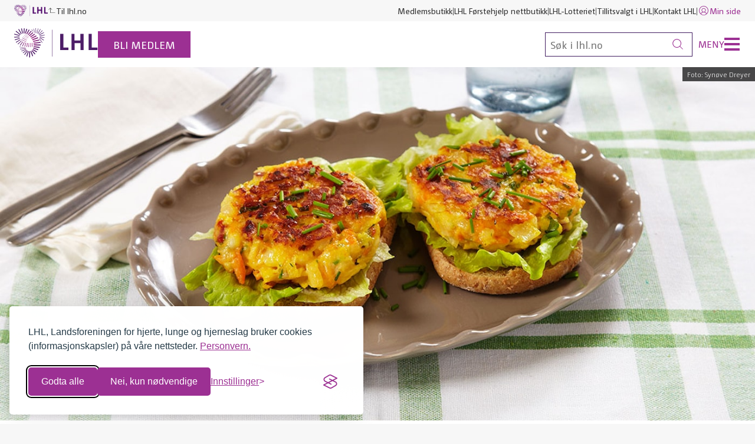

--- FILE ---
content_type: text/html; charset=utf-8
request_url: https://www.lhl.no/matoppskrifter/vegetar/vegetar-lunsjkaker/
body_size: 9251
content:




<!DOCTYPE html>
<html lang="no" data-theme="default" class="no-js">

<head prefix="og: https://ogp.me/ns/website#">   
    <meta charset="utf-8"/>
    <title>Vegetar lunsjkaker</title>
<meta name="robots" content="all">
<meta name="description" content="Lunsjkaker &#xE0; la Rehab: En enkel og smakfull rett som gj&#xF8;r det lett &#xE5; f&#xE5; i seg mye gr&#xF8;nnsaker. ">
<meta name="viewport" content="width=device-width,height=device-height,shrink-to-fit=0">
<meta name="theme-color" content="#146e6e">
<meta property="og:type" content="website">
<meta property="og:title" content="Vegetar lunsjkaker">
<meta property="og:description" content="Lunsjkaker &#xE0; la Rehab: En enkel og smakfull rett som gj&#xF8;r det lett &#xE5; f&#xE5; i seg mye gr&#xF8;nnsaker. ">
<meta property="og:locale" content="no">
<meta property="og:image" content="https://www.lhl.no/contentassets/92088abb515346a9abc34de71e3fed69/lunsjkaker_1200px.jpg">
    <link href="https://www.lhl.no/matoppskrifter/vegetar/vegetar-lunsjkaker/" rel="canonical" />
    
	<link rel="apple-touch-icon" sizes="180x180" href="/Favicons/apple-touch-icon.png">
<link rel="icon" type="image/png" sizes="32x32" href="/Favicons/favicon-32x32.png">
<link rel="icon" type="image/png" sizes="16x16" href="/Favicons/favicon-16x16.png">
<link rel="manifest" href="/Favicons/site.webmanifest">
<link rel="mask-icon" href="/Favicons/safari-pinned-tab.svg" color="#922c8a">
<link rel="shortcut icon" href="/Favicons/favicon.ico">
<meta name="msapplication-TileColor" content="#922c8a">
<meta name="msapplication-config" content="/Favicons/browserconfig.xml">
<meta name="theme-color" content="#ffffff">
	


    <link href="/dist/Shared.691102c2.css" rel="stylesheet" />
    
    <script nonce="6c8d8a80-ccb9-49ac-b6c2-21916261ec28">document.documentElement.classList.remove("no-js")</script>
	



<meta name="norton-safeweb-site-verification" content="wqa96gsxkiv8ufmhn2fjzswvafpu8o2d8ws7j0z6vjneogyaw2-x7sjiagjg0z01jegvy7oohcn-az434kvou4ektesboy9hpmuh37mhcfhz46kxr1s0div4pcyefifn" />
    


<!-- Google Tag Manager -->
<script>(function(w,d,s,l,i){w[l]=w[l]||[];w[l].push({'gtm.start':
new Date().getTime(),event:'gtm.js'});var f=d.getElementsByTagName(s)[0],
j=d.createElement(s),dl=l!='dataLayer'?'&l='+l:'';j.async=true;j.src=
'https://www.googletagmanager.com/gtm.js?id='+i+dl;f.parentNode.insertBefore(j,f);
})(window,document,'script','dataLayer','GTM-TBPQSN');</script>
<!-- End Google Tag Manager -->
    <!-- Silktide script -->
<script defer src="https://analytics.silktide.com/cde3877e980069fa60a894e04d55d0db.js"></script>
<script>
    (function (s,i,l,k,y) {
      s[i] = s[i] || y;
      s[l] = s[l] || [];
      s[k] = function(e, p) { p = p || {}; p.event = e; s[l].push(p); };
      s[k]('page_load');
    })(window, 'stConfig', 'stEvents', 'silktide', {});
</script>
<!-- End Silktide script -->
    



    <meta name="silktide-cms" content="[base64]"/>

    <link href="/dist/Hero.f90e8a72.css" rel="stylesheet">
<link href="/dist/Breadcrumbs.ee1f2547.css" rel="stylesheet">
<link href="/dist/Lead.0fab432e.css" rel="stylesheet">
<link href="/dist/Byline.47ed39a3.css" rel="stylesheet">
<link href="/dist/BadgeGroup.97d605cf.css" rel="stylesheet">
<link href="/dist/BadgeSection.8a494ea5.css" rel="stylesheet">
<link href="/dist/ListGroup.21f11454.css" rel="stylesheet">

<link href="/dist/A11yShortcuts.c4316e60.css" rel="stylesheet">
<link href="/dist/DefaultHeader.502c2e1d.css" rel="stylesheet">
<link href="/dist/Navbar.b515a87d.css" rel="stylesheet">


<link href="/dist/Alert.2067b8a2.css" rel="stylesheet">
<link href="/dist/Shortcuts.54c10add.css" rel="stylesheet">
<link href="/dist/DefaultFooter.a3619bff.css" rel="stylesheet">














<script nonce="6c8d8a80-ccb9-49ac-b6c2-21916261ec28">
!function(T,l,y){var S=T.location,k="script",D="instrumentationKey",C="ingestionendpoint",I="disableExceptionTracking",E="ai.device.",b="toLowerCase",w="crossOrigin",N="POST",e="appInsightsSDK",t=y.name||"appInsights";(y.name||T[e])&&(T[e]=t);var n=T[t]||function(d){var g=!1,f=!1,m={initialize:!0,queue:[],sv:"5",version:2,config:d};function v(e,t){var n={},a="Browser";return n[E+"id"]=a[b](),n[E+"type"]=a,n["ai.operation.name"]=S&&S.pathname||"_unknown_",n["ai.internal.sdkVersion"]="javascript:snippet_"+(m.sv||m.version),{time:function(){var e=new Date;function t(e){var t=""+e;return 1===t.length&&(t="0"+t),t}return e.getUTCFullYear()+"-"+t(1+e.getUTCMonth())+"-"+t(e.getUTCDate())+"T"+t(e.getUTCHours())+":"+t(e.getUTCMinutes())+":"+t(e.getUTCSeconds())+"."+((e.getUTCMilliseconds()/1e3).toFixed(3)+"").slice(2,5)+"Z"}(),iKey:e,name:"Microsoft.ApplicationInsights."+e.replace(/-/g,"")+"."+t,sampleRate:100,tags:n,data:{baseData:{ver:2}}}}var h=d.url||y.src;if(h){function a(e){var t,n,a,i,r,o,s,c,u,p,l;g=!0,m.queue=[],f||(f=!0,t=h,s=function(){var e={},t=d.connectionString;if(t)for(var n=t.split(";"),a=0;a<n.length;a++){var i=n[a].split("=");2===i.length&&(e[i[0][b]()]=i[1])}if(!e[C]){var r=e.endpointsuffix,o=r?e.location:null;e[C]="https://"+(o?o+".":"")+"dc."+(r||"services.visualstudio.com")}return e}(),c=s[D]||d[D]||"",u=s[C],p=u?u+"/v2/track":d.endpointUrl,(l=[]).push((n="SDK LOAD Failure: Failed to load Application Insights SDK script (See stack for details)",a=t,i=p,(o=(r=v(c,"Exception")).data).baseType="ExceptionData",o.baseData.exceptions=[{typeName:"SDKLoadFailed",message:n.replace(/\./g,"-"),hasFullStack:!1,stack:n+"\nSnippet failed to load ["+a+"] -- Telemetry is disabled\nHelp Link: https://go.microsoft.com/fwlink/?linkid=2128109\nHost: "+(S&&S.pathname||"_unknown_")+"\nEndpoint: "+i,parsedStack:[]}],r)),l.push(function(e,t,n,a){var i=v(c,"Message"),r=i.data;r.baseType="MessageData";var o=r.baseData;return o.message='AI (Internal): 99 message:"'+("SDK LOAD Failure: Failed to load Application Insights SDK script (See stack for details) ("+n+")").replace(/\"/g,"")+'"',o.properties={endpoint:a},i}(0,0,t,p)),function(e,t){if(JSON){var n=T.fetch;if(n&&!y.useXhr)n(t,{method:N,body:JSON.stringify(e),mode:"cors"});else if(XMLHttpRequest){var a=new XMLHttpRequest;a.open(N,t),a.setRequestHeader("Content-type","application/json"),a.send(JSON.stringify(e))}}}(l,p))}function i(e,t){f||setTimeout(function(){!t&&m.core||a()},500)}var e=function(){var n=l.createElement(k);n.src=h;var e=y[w];return!e&&""!==e||"undefined"==n[w]||(n[w]=e),n.onload=i,n.onerror=a,n.onreadystatechange=function(e,t){"loaded"!==n.readyState&&"complete"!==n.readyState||i(0,t)},n}();y.ld<0?l.getElementsByTagName("head")[0].appendChild(e):setTimeout(function(){l.getElementsByTagName(k)[0].parentNode.appendChild(e)},y.ld||0)}try{m.cookie=l.cookie}catch(p){}function t(e){for(;e.length;)!function(t){m[t]=function(){var e=arguments;g||m.queue.push(function(){m[t].apply(m,e)})}}(e.pop())}var n="track",r="TrackPage",o="TrackEvent";t([n+"Event",n+"PageView",n+"Exception",n+"Trace",n+"DependencyData",n+"Metric",n+"PageViewPerformance","start"+r,"stop"+r,"start"+o,"stop"+o,"addTelemetryInitializer","setAuthenticatedUserContext","clearAuthenticatedUserContext","flush"]),m.SeverityLevel={Verbose:0,Information:1,Warning:2,Error:3,Critical:4};var s=(d.extensionConfig||{}).ApplicationInsightsAnalytics||{};if(!0!==d[I]&&!0!==s[I]){var c="onerror";t(["_"+c]);var u=T[c];T[c]=function(e,t,n,a,i){var r=u&&u(e,t,n,a,i);return!0!==r&&m["_"+c]({message:e,url:t,lineNumber:n,columnNumber:a,error:i}),r},d.autoExceptionInstrumented=!0}return m}(y.cfg);function a(){y.onInit&&y.onInit(n)}(T[t]=n).queue&&0===n.queue.length?(n.queue.push(a),n.trackPageView({})):a()}(window,document,{src: "https://js.monitor.azure.com/scripts/b/ai.2.gbl.min.js", crossOrigin: "anonymous", cfg: { instrumentationKey:'3a35f6c4-c1b7-45a4-a93e-e95beb372666', disableCookiesUsage: false }});
</script>

    <script type="application/ld+json">{"@context":"https://schema.org","@type":"BreadcrumbList","itemListElement":[{"@type":"ListItem","item":{"@type":"Thing","@id":"/","name":"LHL"},"position":1},{"@type":"ListItem","item":{"@type":"Thing","@id":"/matoppskrifter/","name":"Kosthold og oppskrifter"},"position":2},{"@type":"ListItem","item":{"@type":"Thing","@id":"/matoppskrifter/vegetar/","name":"Vegetar"},"position":3},{"@type":"ListItem","item":{"@type":"Thing","@id":"/matoppskrifter/vegetar/vegetar-lunsjkaker/","name":"Vegetar lunsjkaker"},"position":4}]}</script><script type="application/ld+json">{"@context":"https://schema.org","@type":"Recipe","name":"Vegetar lunsjkaker","description":"Lunsjkaker \u00E0 la Rehab: En enkel og smakfull rett som gj\u00F8r det lett \u00E5 f\u00E5 i seg mye gr\u00F8nnsaker. ","image":"https://www.lhl.no/contentassets/92088abb515346a9abc34de71e3fed69/lunsjkaker_1200px.jpg","dateCreated":"2014-09-24","dateModified":"2014-09-24","datePublished":"2014-09-24","inLanguage":"no","totalTime":"PT40M","yield":"4","recipeIngredient":["4 kokte poteter, moses lett","2 grovt revne gulr\u00F8tter","2 store, grovt revne skiver k\u00E5lrot","1 finhakket r\u00F8dl\u00F8k","4 ts solt\u00F8rkede tomater i olje, finhakket","1 dl revet ost","2 ss gressl\u00F8k","2 ss hakket persille eller andre urter","3 egg","Ca 2 ss potetmel","Godt med pepper, s\u00F8t chilisaus eller lignende"],"recipeInstructions":["Bland ingrediensene. Form deigen til karbonader og stek dem i middels varm panne til de blir brune og gjennomstekte. ","Serveres som p\u00E5legg p\u00E5 br\u00F8dskiven eller i hamburgerbr\u00F8d med salat til."]}</script>
</head>

<body>
    


<!-- Google Tag Manager (noscript) -->
<noscript><iframe src="https://www.googletagmanager.com/ns.html?id=GTM-TBPQSN"
                  height="0" width="0" style="display:none;visibility:hidden"></iframe></noscript>
<!-- End Google Tag Manager (noscript) -->
    




<div class="a11y-shortcuts">
    <a href="#main" class="a11y-shortcuts__link">Gå til hovedinnhold</a>
    <a href="#menu" class="a11y-shortcuts__link">Gå til hovedmeny</a>
</div>


    


<header class="default-header" data-header>
    


<nav class="navbar u-hidden-for-screen-sm-down" aria-label="Hurtiglenker">
    <div class="navbar__container">
            <div class="navbar__home">
                <img
                    class="navbar__logo"
                    src="/Logos/lhl-small.png"
                    width="60"
                    height="21"
                    aria-hidden="true"
                    alt="LHL"
                />
                <a class="link link--expand-clickable-area" href="/">
                    

<svg 
    class="icon   " 
    width="18"
    height="18"
    aria-hidden="true" 
    focusable="false"
>
    <use href="/Icons/sprite.svg#back"></use>
</svg>


                    Til lhl.no
                </a>
            </div>
        
        <ul class="navbar__nav">
                <li class="navbar__item">
                    <a class="link" href="https://butikk.lhl.no/">Medlemsbutikk</a>
                </li>
                <li class="navbar__item">
                    <a class="link" href="https://forstehjelp.lhl.no/">LHL F&#xF8;rstehjelp nettbutikk</a>
                </li>
                <li class="navbar__item">
                    <a class="link" href="https://www.lhl-lotteriet.no/">LHL-Lotteriet</a>
                </li>
                <li class="navbar__item">
                    <a class="link" href="/tillitsvalgt/">Tillitsvalgt i LHL</a>
                </li>
                <li class="navbar__item">
                    <a class="link" href="/kontakt/">Kontakt LHL</a>
                </li>
                <li class="navbar__item">
                    <a class="link link--primary" href="https://sbtlhl.mysoft.no/">
                        

<svg 
    class="icon icon--md  " 
    width="20"
    height="20"
    aria-hidden="true" 
    focusable="false"
>
    <use href="/Icons/sprite.svg#user"></use>
</svg>


                        Min side
                    </a>
                </li>
        </ul>
    </div>
</nav>

    <div class="default-header__main">
        <div class="default-header__home">
                <a class="default-header__logo" href="/" aria-label="Til lhl.no">
                    <img src="/globalassets/_design/lhl-logo.svg"
                        class="default-header__logo-media"
                        alt="LHL"
                        height="50"
                        aria-hidden="true"
                    />
                </a>
                    <a class="default-header__badge" href="/medlem/">
                        Bli medlem
                    </a>
        </div>

        <div class="default-header__meta">
            <button
                class="default-header__search-toggle"
                aria-label="Søk"
                aria-pressed="false"
                aria-controls="global-search"
            >
                

<svg 
    class="icon   " 
    width="18"
    height="18"
    aria-hidden="true" 
    focusable="false"
>
    <use href="/Icons/sprite.svg#search"></use>
</svg>


            </button>
            <div class="default-header__search" id="global-search">
                



<form class="default-header__search-box" method="get" action="/sok/">
    <input
        class="default-header__search-field"
        type="search"
        autocomplete="off"
        placeholder="Søk i lhl.no"
        name="q"
        aria-label="Søk"
    />
    <button class="default-header__search-button" type="submit" aria-label="Søk">
        

<svg 
    class="icon   " 
    width="18"
    height="18"
    aria-hidden="true" 
    focusable="false"
>
    <use href="/Icons/sprite.svg#search"></use>
</svg>


    </button>
</form>

            </div>
            <button
                class="default-header__nav-toggle"
                aria-pressed="false"
                aria-controls="global-navigation"
            >
                <span class="default-header__nav-label">Meny</span>
                <span class="default-header__nav-bars"></span>
            </button>
        </div>
    </div>

    <nav class="default-header__nav"
         id="global-navigation"
         aria-label="Hovedmeny">
        <div class="default-header__nav-content">
                




<div class="row">
        <div class="col col--6-xs-up col--3-md-up">
  	        <h2 class="h6">Fakta om:</h2>
    <hr />
    <ul class="list-group">
            <li class="list-group__item">
                <a class="link link--primary" href="/hjerte-og-karsykdommer/">Hjerte- og karsykdommer</a>
            </li>
            <li class="list-group__item">
                <a class="link link--primary" href="/lungesykdommer/">Lungesykdommer</a>
            </li>
            <li class="list-group__item">
                <a class="link link--primary" href="/hjerneslag/">Hjerneslag</a>
            </li>
            <li class="list-group__item">
                <a class="link link--primary" href="/afasi/">Afasi</a>
            </li>
    </ul>

    </div>

        <div class="col col--6-xs-up col--3-md-up">
  	        <h2 class="h6">V&#xE5;re tilbud:</h2>
    <hr />
    <ul class="list-group">
            <li class="list-group__item">
                <a class="link link--primary" href="/trenger-du-hjelp/for-parorende/">For p&#xE5;r&#xF8;rende</a>
            </li>
            <li class="list-group__item">
                <a class="link link--primary" href="/trenger-du-hjelp/radgivning/">R&#xE5;dgivningstjeneste</a>
            </li>
            <li class="list-group__item">
                <a class="link link--primary" href="/trenger-du-hjelp/likepersoner/">Likepersoner</a>
            </li>
            <li class="list-group__item">
                <a class="link link--primary" href="/trenger-du-hjelp/rettigheter/">Rettigheter</a>
            </li>
            <li class="list-group__item">
                <a class="link link--primary" href="/trening-med-lhl/">Trening med LHL</a>
            </li>
            <li class="list-group__item">
                <a class="link link--primary" href="/matoppskrifter/">Kosthold og oppskrifter</a>
            </li>
            <li class="list-group__item">
                <a class="link link--primary" href="/sunnere-liv/">Sunnere liv</a>
            </li>
            <li class="list-group__item">
                <a class="link link--primary" href="/kolsskolen/">Kolsskolen</a>
            </li>
            <li class="list-group__item">
                <a class="link link--primary" href="/trenger-du-hjelp/filmer-og-webinarer/">Filmer og webinarer</a>
            </li>
            <li class="list-group__item">
                <a class="link link--primary" href="/trenger-du-hjelp/podkast/">Podkast</a>
            </li>
            <li class="list-group__item">
                <a class="link link--primary" href="/trenger-du-hjelp/brosjyrer/">Brosjyrer</a>
            </li>
            <li class="list-group__item">
                <a class="link link--primary" href="/trenger-du-hjelp/magasinet-et-bedre-liv/">Magasinet Et bedre liv</a>
            </li>
    </ul>

    </div>

        <div class="col col--6-xs-up col--3-md-up">
  	        <h2 class="h6">V&#xE5;r organisasjon:</h2>
    <hr />
    <ul class="list-group">
            <li class="list-group__item">
                <a class="link link--primary" href="/lokallag/">Lokallag og interessegrupper</a>
            </li>
            <li class="list-group__item">
                <a class="link link--primary" href="/forstehjelp/">LHL F&#xF8;rstehjelp</a>
            </li>
            <li class="list-group__item">
                <a class="link link--primary" href="/hjertesikker-sone/">Hjertesikker Sone&#xAE;</a>
            </li>
    </ul>

    </div>

    <div class="col col--6-xs-up col--3-md-up">
            <h2 class="h6">St&#xF8;tt oss:</h2>
    <hr />
    <ul class="list-group">
            <li class="list-group__item">
                <a class="link link--primary" href="/stott-oss/">St&#xF8;tt oss</a>
            </li>
            <li class="list-group__item">
                <a class="link link--primary" href="/medlem/">Bli medlem</a>
            </li>
            <li class="list-group__item">
                <a class="link link--primary" href="/medlem/medlemsfordeler/">Medlemsfordeler</a>
            </li>
    </ul>

            <h2 class="h6">Om LHL:</h2>
    <hr />
    <ul class="list-group">
            <li class="list-group__item">
                <a class="link link--primary" href="/om-lhl/">Om LHL</a>
            </li>
            <li class="list-group__item">
                <a class="link link--primary" href="/norge-rundt/">Norge rundt med LHL</a>
            </li>
            <li class="list-group__item">
                <a class="link link--primary" href="/om-lhl/aktuelt/">Aktuelt</a>
            </li>
            <li class="list-group__item">
                <a class="link link--primary" href="/forskning-og-utvikling/">Forskning og utvikling</a>
            </li>
            <li class="list-group__item">
                <a class="link link--primary" href="/om-lhl/var-historie/">V&#xE5;r historie</a>
            </li>
    </ul>

    </div>
    <div class="col col--6-xs-up col--3-md-up u-hidden-for-screen-sm-up">
        <h2 class="h6">Hurtiglenker</h2>
        <hr/>
        <ul class="list-group">
                <li class="list-group__item">
                    <a class="link link--primary" href="https://butikk.lhl.no/">Medlemsbutikk</a>
                </li>
                <li class="list-group__item">
                    <a class="link link--primary" href="https://forstehjelp.lhl.no/">LHL F&#xF8;rstehjelp nettbutikk</a>
                </li>
                <li class="list-group__item">
                    <a class="link link--primary" href="https://www.lhl-lotteriet.no/">LHL-Lotteriet</a>
                </li>
                <li class="list-group__item">
                    <a class="link link--primary" href="/tillitsvalgt/">Tillitsvalgt i LHL</a>
                </li>
                <li class="list-group__item">
                    <a class="link link--primary" href="/kontakt/">Kontakt LHL</a>
                </li>
                <li class="list-group__item">
                    <a class="link link--primary" href="https://sbtlhl.mysoft.no/">
                        

<svg 
    class="icon icon--md  " 
    width="20"
    height="20"
    aria-hidden="true" 
    focusable="false"
>
    <use href="/Icons/sprite.svg#user"></use>
</svg>


                        Min side
                    </a>
                </li>
        </ul>
    </div>
</div>



        </div>
    </nav>
</header>

    





<main id="main">
    






    <div class="hero">
        <figure class="hero__media">
<img alt="Vegetar lunsjkaker" class="hero__media-src" height="700" sizes="(min-width: 1400px) 1400px, 100vw" src="/contentassets/92088abb515346a9abc34de71e3fed69/lunsjkaker_1200px.jpg?mode=crop&amp;scale=both&amp;width=1400&amp;height=700" srcset="/contentassets/92088abb515346a9abc34de71e3fed69/lunsjkaker_1200px.jpg?mode=crop&amp;scale=both&amp;width=1600 1600w, /contentassets/92088abb515346a9abc34de71e3fed69/lunsjkaker_1200px.jpg?mode=crop&amp;scale=both&amp;width=1400 1400w, /contentassets/92088abb515346a9abc34de71e3fed69/lunsjkaker_1200px.jpg?mode=crop&amp;scale=both&amp;width=1200 1200w, /contentassets/92088abb515346a9abc34de71e3fed69/lunsjkaker_1200px.jpg?mode=crop&amp;scale=both&amp;width=800 800w, /contentassets/92088abb515346a9abc34de71e3fed69/lunsjkaker_1200px.jpg?mode=crop&amp;scale=both&amp;width=600 600w, /contentassets/92088abb515346a9abc34de71e3fed69/lunsjkaker_1200px.jpg?mode=crop&amp;scale=both&amp;width=400 400w" width="1400" />
                <figcaption class="hero__media-credit">
                    Foto:
                    Syn&#xF8;ve Dreyer
                </figcaption>
        </figure>
    </div>

<header class="container container--md">
    


<nav class="breadcrumbs" aria-label="Du er her">
    <ul class="breadcrumbs__items">
            <li class="breadcrumbs__item">
                    <a class="link link--primary" href="/">LHL</a>
            </li>
            <li class="breadcrumbs__item">
                    <a class="link link--primary" href="/matoppskrifter/">Kosthold og oppskrifter</a>
            </li>
            <li class="breadcrumbs__item">
                    <a class="link link--primary" href="/matoppskrifter/vegetar/">Vegetar</a>
            </li>
            <li class="breadcrumbs__item">
                    <span class="breadcrumbs__current" aria-current="page">Vegetar lunsjkaker</span>
            </li>
    </ul>
</nav>

    <h1 class="h1">Vegetar lunsjkaker</h1>
    




<div class="lead">
    

<p>En enkel og smakfull rett som gjør det lett å få i seg mye grønnsaker. </p>
</div>

    



<ul class="byline">
        <li class="byline__item">
            <span class="byline__label">Tekst:</span>
            Cathrine Borchsenius &amp; Lise von Krogh (bramat.no)
        </li>


        <li class="byline__item">
            <span class="byline__label">Stylist:</span>
            Kristin K. Vorkinn
        </li>


    
</ul>

    


<ul class="badge-group badge-group--inline">
        <li class="badge-group__item">
            <div class="badge-group__icon">
                

<svg 
    class="icon icon--xl icon--default icon--fill" 
    width="42"
    height="42"
    aria-hidden="true" 
    focusable="false"
>
    <use href="/Icons/Single/recipes.svg#recipes"></use>
</svg>


            </div>
            <div class="badge-group__details">
                <span class="badge-group__label">
                    Porsjoner:
                </span>
                4
            </div>
        </li>

    <li class="badge-group__item">
        <div class="badge-group__icon">
            

<svg 
    class="icon icon--xl icon--default icon--fill" 
    width="42"
    height="42"
    aria-hidden="true" 
    focusable="false"
>
    <use href="/Icons/Single/duration.svg#duration"></use>
</svg>


        </div>
        <div class="badge-group__details">
            <span class="badge-group__label">
                Tidsbruk:
            </span>
            20-40 min
        </div>
    </li>

    <li class="badge-group__item">
        <div class="badge-group__icon">
            

<svg 
    class="icon icon--xl icon--default icon--fill" 
    width="42"
    height="42"
    aria-hidden="true" 
    focusable="false"
>
    <use href="/Icons/Single/game.svg#game"></use>
</svg>


        </div>
        <div class="badge-group__details">
            <span class="badge-group__label">
                Vanskelighetsgrad:
            </span>
            Enkel
        </div>
    </li>
</ul>

</header>

<div class="container container--md">
    <div class="rich-text">
        


        




<ul class="list-group list-group--inline u-hidden-for-screen-md-up" role="tablist">
    <li class="list-group__item" role="presentation">
        <button class="button button--primary" aria-selected="true" aria-controls="tab-content-1" role="tab">
            Ingredienser
        </button>
    </li>
    <li class="list-group__item" role="presentation">
        <button class="button button--primary button--outline" aria-selected="false" aria-controls="tab-content-2" role="tab" tabindex="-1">
            Slik gjør du
        </button>
    </li>
</ul>

<div class="row">
    <div class="col col--12-xxs-up col--4-md-up u-hidden-for-screen-md-down" role="tabpanel" id="tab-content-1">
        <div class="badge-section">
            <div class="badge-section__icon">
                

<svg 
    class="icon icon--md  " 
    width="20"
    height="20"
    aria-hidden="true" 
    focusable="false"
>
    <use href="/Icons/Single/diet.svg#diet"></use>
</svg>


            </div>
            <h2 class="badge-section__title">
                Ingredienser
            </h2>
            <div class="badge-section__content">
                <div class="rich-text">
                    <ul>
                            <li>4 kokte poteter, moses lett</li>
                            <li>2 grovt revne gulr&#xF8;tter</li>
                            <li>2 store, grovt revne skiver k&#xE5;lrot</li>
                            <li>1 finhakket r&#xF8;dl&#xF8;k</li>
                            <li>4 ts solt&#xF8;rkede tomater i olje, finhakket</li>
                            <li>1 dl revet ost</li>
                            <li>2 ss gressl&#xF8;k</li>
                            <li>2 ss hakket persille eller andre urter</li>
                            <li>3 egg</li>
                            <li>Ca 2 ss potetmel</li>
                            <li>Godt med pepper, s&#xF8;t chilisaus eller lignende</li>
                    </ul>
                </div>
            </div>
        </div>
    </div>
    <div class="col col--12-xxs-up col--8-md-up u-hidden-for-screen-md-down" role="tabpanel" id="tab-content-2">
        <div class="badge-section">
            <div class="badge-section__icon">
                

<svg 
    class="icon icon--md  " 
    width="20"
    height="20"
    aria-hidden="true" 
    focusable="false"
>
    <use href="/Icons/Single/progress.svg#progress"></use>
</svg>


            </div>
            <h2 class="badge-section__title">
                Slik gjør du
            </h2>
            <div class="badge-section__content">
                <div class="rich-text">
                    <ol>
                            <li>Bland ingrediensene. Form deigen til karbonader og stek dem i middels varm panne til de blir brune og gjennomstekte. </li>
                            <li>Serveres som p&#xE5;legg p&#xE5; br&#xF8;dskiven eller i hamburgerbr&#xF8;d med salat til.</li>
                    </ol>
                </div>
            </div>
        </div>
        <div class="badge-section">
            <div class="badge-section__icon">
                

<svg 
    class="icon icon--md  " 
    width="20"
    height="20"
    aria-hidden="true" 
    focusable="false"
>
    <use href="/Icons/Single/progress.svg#progress"></use>
</svg>


            </div>
            <h2 class="badge-section__title">
                Næringsinnhold per porsjon
            </h2>
            <div class="badge-section__content">
                <div class="rich-text">
                        <ul>
                                <li>Energi 216 kcal</li>
                                <li>Fett 8,1 (33 E%), hvorav mettet fett 3,2 g</li>
                                <li>Karbohydrater 21,8 g (45 E%), hvorav sukkerarter 9,1 g</li>
                                <li>Fiber 4,6 g (4 E%)</li>
                                <li>Protein 11,8 g (22 E%)</li>
                                <li>Salt 0,35&#xA0; g</li>
                        </ul>
Energiprosenten, E%, viser fordelingen av energi fra fett, karbohydrater, fiber og protein i m&#xE5;ltidet.                </div>
            </div>
        </div>
    </div>
</div>


    </div>
</div>




</main>







<footer class="default-footer">
    <div class="default-footer__main">
            <div class="default-footer__head">
                <img src="/globalassets/_design/lhl-logo.svg"
                     class="default-footer__logo-media"
                     alt="LHL logo"
                     height="36"
                     aria-hidden="true" />
            </div>
        
        <div class="default-footer__body">
            <div class="row">
                <div class="col col--12-sm-up col--4-lg-up">
                    


<div class="rich-text  rich-text--smaller ">
    

<p>LHL, Landsforeningen for hjerte, lunge og hjerneslag er en frivillig og demokratisk interesseorganisasjon for mennesker med hjerte- og lungesykdom, hjerneslag, afasi - og deres p&aring;r&oslash;rende.</p>
<p>Vi har n&aelig;rmere 54 000 medlemmer i <a title="lokallag" href="/lokallag/">lokallag</a> og&nbsp;<a title="interessegrupper" href="/lokallag/interessegrupper/">interessegrupper</a>&nbsp;over hele landet. <a title="Om LHL" href="/om-lhl/">Om LHL</a>.</p>
</div>


                </div>
                
                <div class="col col--6-sm-up col--3-md-up col--2-lg-up">
                    <h2 class="h6">
                        



    <a 
        href="/stott-oss/"
        class="link   link--underline ">
        St&#xF8;tt oss
    </a>


                    </h2>
                    

<p>Vipps en gave: <strong>11009</strong></p>
<p>&nbsp;</p>
<p>Kontonummer for gaver:<br /><strong>3207&nbsp;32&nbsp;22221</strong></p>
                </div>

                <div class="col col--6-sm-up col--3-md-up col--2-lg-up">
                    <h2 class="h6">
                        



    <a 
        href="/medlem/"
        class="link   link--underline ">
        Bli medlem
    </a>


                    </h2>
                    <p>
                        Bli medlem: 
                        <strong>
                            



    <a href="tel:22 79 90 00"
       class="link   link--underline ">
        22 79 90 00
    </a>


                        </strong><br>
                        E-post:
                        <strong>
                            



    <span data-e="[base64]"></span>


                        </strong>
                    </p>
                </div>
                
                <div class="col col--6-sm-up col--3-md-up col--2-lg-up">
                    <h2 class="h6">
                            



    <a 
        href="/kontakt/"
        class="link   link--underline ">
        Kontakt LHL
    </a>


                    </h2>
                    <address>
                        Besøksadresse:<br />
Ragnar Str&#xF8;ms veg 4<br />
2067 Jessheim<br />
                        Org.nr: 940 190 738
                        
                            <ul class="list-group list-group--compact">
                                    <li class="list-group__item">
                                        <span class="visually-hidden">Ring til</span>
                                        



    <a href="tel:22 79 90 00"
       class="link   link--underline ">
        22 79 90 00
    </a>


                                    </li>
                                    <li class="list-group__item">
                                        <span class="visually-hidden">Send e-post til</span>
                                        



    <span data-e="F9C798D6C5D9D9D9D9F39697D7959195B98D8A9689D9D9D9D9D9D9D9D9F3C7DBD99C9790958B9C9D978CD4D492979095D9D9D992979095DBC48A8A98959AD9D9D9D9D9D9D9F3DB9697D7959195B98D8A9689C3968D95909894DBC49F9C8B91D998C5"></span>


                                    </li>
                            </ul>


                    </address>
                </div>
                <div class="col col--6-sm-up col--3-md-up col--2-lg-up">
                    


<h3 class="h6">Du kan følge oss på</h3>
<ul class="list-group list-group--compact">
        <li class="list-group__item">
            <a class="link link--underline" href="https://www.facebook.com/LHLorg">
                    

<svg 
    class="icon icon--md icon--primary " 
    width="20"
    height="20"
    aria-hidden="true" 
    focusable="false"
>
    <use href="/Icons/Single/facebook.svg#facebook"></use>
</svg>


                Facebook
            </a>
        </li>
        <li class="list-group__item">
            <a class="link link--underline" href="https://www.instagram.com/lhlorg">
                    

<svg 
    class="icon icon--md icon--primary " 
    width="20"
    height="20"
    aria-hidden="true" 
    focusable="false"
>
    <use href="/Icons/Single/instagram.svg#instagram"></use>
</svg>


                Instagram
            </a>
        </li>
        <li class="list-group__item">
            <a class="link link--underline" href="https://www.linkedin.com/company/lhlorg">
                    

<svg 
    class="icon icon--md icon--primary " 
    width="20"
    height="20"
    aria-hidden="true" 
    focusable="false"
>
    <use href="/Icons/Single/linkedin.svg#linkedin"></use>
</svg>


                LinkedIn
            </a>
        </li>
</ul>

                </div>
            </div>
        </div>
        <div class="default-footer__foot">
            <div class="row row--center-vertical row--center-horizontal">
                <div class="col col--12-sm-up col--8-md-up">
                    <div class="row">
                        



    <div class="col col--12-sm-up col--6-md-up" style="display:flex;">
            <a href="https://www.innsamlingskontrollen.no/organisasjoner/lhl/">
                        <div class="default-footer__certificate">
            <img alt="Godkjent av Innsamlingskontrollen" class="default-footer__certificate-media" height="64" src="/globalassets/_design/logoer/ik-stempel-sort.svg" width="64" />
                <div class="default-footer__certificate-content">
                    <p>Godkjent av Innsamlingskontrollen</p>
                </div>
        </div>

            </a>
    </div>
    <div class="col col--12-sm-up col--6-md-up" style="display:flex;">
            <a href="https://fundraisingnorge.no/">
                        <div class="default-footer__certificate">
            <img alt="Medlem av Fundraising Norge" class="default-footer__certificate-media" height="64" src="/globalassets/_design/logoer/fundraisingnorge_staende.svg" width="64" />
                <div class="default-footer__certificate-content">
                    <p>Medlem av Fundraising Norge</p>
                </div>
        </div>

            </a>
    </div>
    <div class="col col--12-sm-up col--6-md-up" style="display:flex;">
            <a href="https://www.frivillighetnorge.no/medlemmer/landsforeningen-for-hjerte-og-lungesyke-lhl">
                        <div class="default-footer__certificate">
            <img alt="Medlem Frivillighet Norge" class="default-footer__certificate-media" height="64" src="/globalassets/_design/logoer/frivillighetnorge-logo.svg" width="64" />
                <div class="default-footer__certificate-content">
                    <p>Medlem Frivillighet Norge</p>
                </div>
        </div>

            </a>
    </div>
    <div class="col col--12-sm-up col--6-md-up" style="display:flex;">
            <a href="https://www.ffo.no/">
                        <div class="default-footer__certificate">
            <img alt="Medlem FFO" class="default-footer__certificate-media" height="64" src="/globalassets/_design/logoer/ffo-ikon.png?width=64&amp;height=64" width="64" />
                <div class="default-footer__certificate-content">
                    <p>Medlem FFO</p>
                </div>
        </div>

            </a>
    </div>


                    </div>
                </div>
                <div class="col col--12-sm-up col--4-md-up">
                    <ul class="default-footer__links">
                            <li class="default-footer__links-item">
                                


<a 
    class="link link--underline " 
    href="/om-lhl/mangfoldsplakaten/">
    Mangfoldsplakaten
</a>


                            </li>
                            <li class="default-footer__links-item">
                                


<a 
    class="link link--underline " 
    href="/om-lhl/lhls-arbeid-med-klima-og-miljo/">
    Milj&#xF8;fyrt&#xE5;rn
</a>


                            </li>
                            <li class="default-footer__links-item">
                                


<a 
    class="link link--underline " 
    href="/apenhetsloven/">
    &#xC5;penhetsloven
</a>


                            </li>
                            <li class="default-footer__links-item">
                                


<a 
    class="link link--underline " 
    href="/tilgjengelighet/">
    Tilgjengelighet
</a>


                            </li>
                            <li class="default-footer__links-item">
                                


<a 
    class="link link--underline " 
    href="/varsling/">
    Varsling
</a>


                            </li>
                            <li class="default-footer__links-item">
                                


<a 
    class="link link--underline " 
    href="/personvern/">
    Personvern
</a>


                            </li>
                            <li class="default-footer__links-item">
                                


<a 
    class="link link--underline " 
    href="/personvern/om-nettstedet/">
    Om nettstedet
</a>


                            </li>
                    </ul>
                </div>
            </div>
        </div>
    </div>
</footer>




    

    <script async defer src="/dist/Shared.ad6c6fe4.js"></script>
    

    <script async="" defer="" src="/dist/runtime.1ab0f1d8.js"></script><script async="" defer="" src="/dist/Tabs.63268a5a.js"></script>
<script async="" defer="" src="/dist/DefaultHeader.1e9a79b8.js"></script>
<script async="" defer="" src="/dist/Alert.f9813533.js"></script>
<script defer="defer" nonce="6c8d8a80-ccb9-49ac-b6c2-21916261ec28" src="/Util/Find/epi-util/find.js"></script>
<script nonce="6c8d8a80-ccb9-49ac-b6c2-21916261ec28">
document.addEventListener('DOMContentLoaded',function(){if(typeof FindApi === 'function'){var api = new FindApi();api.setApplicationUrl('/');api.setServiceApiBaseUrl('/find_v2/');api.processEventFromCurrentUri();api.bindWindowEvents();api.bindAClickEvent();api.sendBufferedEvents();}})
</script>


<script src="/js/eo.min.js" type="text/javascript"></script>
</body>

</html>

--- FILE ---
content_type: text/css
request_url: https://www.lhl.no/dist/Shared.691102c2.css
body_size: 10245
content:
@font-face{font-display:swap;font-family:Open Sans;font-stretch:normal;font-style:normal;font-weight:400;src:url(/Fonts/OpenSans/OpenSans-Regular.woff2) format("woff2"),url(/Fonts/OpenSans/OpenSans-Regular.woff) format("woff")}@font-face{font-display:swap;font-family:Open Sans;font-stretch:normal;font-style:normal;font-weight:700;src:url(/Fonts/OpenSans/OpenSans-Bold.woff2) format("woff2"),url(/Fonts/OpenSans/OpenSans-Bold.woff) format("woff")}@font-face{ascent-override:101%;descent-override:27%;font-family:Default Fallback;line-gap-override:normal;size-adjust:104%;src:local(arial)}@font-face{font-display:swap;font-family:CamingoDos;font-stretch:normal;font-style:normal;font-weight:300;src:url(/Fonts/CamingoDos/CamingoDosPro-Light.woff2) format("woff2"),url(/Fonts/CamingoDos/CamingoDosPro-Light.woff) format("woff")}@font-face{font-display:swap;font-family:CamingoDos;font-stretch:normal;font-style:normal;font-weight:400;src:url(/Fonts/CamingoDos/CamingoDosPro-Regular.woff2) format("woff2"),url(/Fonts/CamingoDos/CamingoDosPro-Regular.woff) format("woff")}@font-face{font-display:swap;font-family:CamingoDos;font-stretch:normal;font-style:normal;font-weight:700;src:url(/Fonts/CamingoDos/CamingoDosPro-Bold.woff2) format("woff2"),url(/Fonts/CamingoDos/CamingoDosPro-Bold.woff) format("woff")}@font-face{ascent-override:110%;descent-override:22%;font-family:Support Fallback;line-gap-override:normal;size-adjust:97%;src:local(arial)}:root{--layout-gutter-x:1.5rem;--layout-gutter-y:1.5rem;--layout-gutter-outer-x:0rem;--layout-gutter-outer-y:0rem;--layout-grid-gutter-x:2rem;--layout-grid-gutter-y:2rem;--layout-grid-gutter-compact-x:1rem;--layout-grid-gutter-compact-y:1rem;--layout-width-xs:400px;--layout-width-sm:500px;--layout-width-md:780px;--layout-width-lg:1200px;--layout-width-max:1400px;--breakpoint-xxs:360px;--breakpoint-xs:480px;--breakpoint-sm:640px;--breakpoint-md:850px;--breakpoint-lg:980px;--breakpoint-xl:1260px;--breakpoint-xxl:1400px}@media(min-width:1260px){:root{--layout-gutter-outer-x:4.75rem;--layout-gutter-outer-y:1.625rem}}:root,[data-theme=default]{--color-brand-darkest:#34283e;--color-brand-dark:#431e62;--color-brand:#9c3093;--color-brand-light:#e6cbe5;--color-brand-lightest:#f5eff5;--color-campaign-dark:#41314e;--color-primary-darkest:#34283e;--color-primary-dark:#431e62;--color-primary-medium:#9c3093;--color-primary-light:#e6cbe5;--color-primary-lightest:#f5eff5;--color-secondary-dark:#083f5e;--color-secondary-medium:#2877a4;--color-secondary-light:#d5e9f6;--color-secondary-lightest:#f5f9fa;--color-warning-dark:#f7876e;--color-warning-light:#fcd6cf;--color-success-dark:#66cc91;--color-success-light:#c5ecd5;--color-danger-dark:#900;--color-danger-medium:#fcc;--color-danger-light:#ffe6e6;--color-info-dark:#ffad33;--color-info-light:#ffe9c7;--color-dark-dark:#000;--color-dark-medium:#333;--color-dark-light:#595959;--color-dark-lightest:#999;--color-light-darkest:#c3cfd5;--color-light-dark:#e2e7e9;--color-light-medium:#edf0f2;--color-light-light:#f7f7f7;--color-light-lightest:#fff;--color-body-bg:var(--color-light-light);--color-main-bg:var(--color-light-lightest);--color-body-text:var(--color-dark-medium);--color-headings-text:var(--color-primary-dark);--color-hr-bg:var(--color-light-dark);--color-link-text:var(--color-primary-medium);--color-link-text-decoration:var(--color-primary-medium);--color-media-caption-bg:#000000b3;--color-table-head-bg:var(--color-primary-lightest);--color-table-cell-bg:var(--color-light-lightest);--color-table-cell-bg-hover:var(--color-light-light);--color-table-border-primary:var(--color-primary-medium);--color-table-border-dark:var(--color-light-dark);--font-family-default:Open Sans,Default Fallback,sans-serif;--font-family-support:CamingoDos,Support Fallback,sans-serif;--font-weight-light:300;--font-weight-normal:400;--font-weight-bold:700;--font-line-height-body:1.5;--font-line-height-form:1.4;--font-line-height-heading:1.2;--font-size-h1:2.25rem;--font-size-h2:1.75rem;--font-size-h3:1.625rem;--font-size-h4:1.375rem;--font-size-h5:1.125rem;--font-size-h6:1rem;--font-size-xs:0.75rem;--font-size-sm:0.875rem;--font-size-md:1rem;--font-size-lg:1.125rem;--font-size-xl:1.25rem;--font-size-xxl:1.375rem;--font-size-paragraph:1.125rem;--font-size-form:1.125rem;--font-size-table:1rem;--font-size-breadcrumbs:0.875rem;--font-size-lead:1.375rem;--card-border:none;--block-border:none}@media(min-width:850px){:root,[data-theme=default]{--font-size-h1:3rem;--font-size-h2:2.25rem;--font-size-h3:1.75rem;--font-size-lead:1.75rem}}[data-theme=magazine],[data-theme=workout]{--color-primary-dark:#491d20;--color-primary-medium:#83343a;--color-primary-light:#e9c8ca;--color-body-bg:#fcfcfd;--card-border:8px solid var(--color-primary-light);--block-border:8px solid var(--color-primary-light)}*,:after,:before{box-sizing:border-box;margin:0;padding:0}:where([hidden]:not([hidden=until-found])){display:none!important}:where(html){-webkit-text-size-adjust:none;-moz-text-size-adjust:none;text-size-adjust:none}@media(prefers-reduced-motion:no-preference){:where(html:focus-within){scroll-behavior:smooth}}:where(small){font-size:100%}:where(input,button,textarea,select){color:inherit;font:inherit}:where(textarea){resize:vertical;resize:block}:where(button,label,select,summary,[role=button],[role=option]){cursor:pointer}:where(:disabled){cursor:not-allowed}:where(fieldset){border:0}:where(label:has(>input:disabled),label:has(+input:disabled)),:where(label:has(>select:disabled),label:has(+select:disabled)),:where(label:has(>textarea:disabled),label:has(+textarea:disabled)){cursor:not-allowed}:where(button){border-style:solid}:where(ul,ol){list-style:none}:where(img,svg,video,canvas,audio,iframe,embed,object){display:block}:where(img,picture,svg){block-size:auto;max-inline-size:100%}:where(hr){block-size:0;border:none;overflow:visible;-webkit-border-before:1px solid;border-block-start:1px solid;color:var(--color-hr-bg)}:where(hr):where(:not(:last-child)){margin-bottom:.5rem}:where(:focus-visible){outline:2px solid var(--color-highlight,Highlight);outline-offset:2px}body{background-color:var(--color-body-bg);color:var(--color-body-text);display:flex;flex-flow:column;min-height:100vh;-webkit-font-smoothing:antialiased;overflow-x:hidden}@media only screen and (-webkit-min-device-pixel-ratio:1.25),only screen and (-webkit-min-device-pixel-ratio:2.0833333333333335),only screen and (min-resolution:1.25dppx),only screen and (min-resolution:200dpi){body{-webkit-font-smoothing:subpixel-antialiased}}main{flex:1;margin-left:auto;margin-right:auto;max-width:var(--layout-width-max);padding-bottom:calc(var(--layout-gutter-y) + var(--layout-gutter-outer-y));padding-left:calc(var(--layout-gutter-x) + var(--layout-gutter-outer-x));padding-right:calc(var(--layout-gutter-x) + var(--layout-gutter-outer-x));position:relative;width:100%}main:before{background-color:var(--color-main-bg);bottom:0;content:"";left:0;position:absolute;right:0;top:0;z-index:-1}.campaign main:before{content:none}:where(html){font-family:var(--font-family-default);font-size:100%;line-height:var(--font-line-height-body)}:where(b,strong):where(:not([class])){font-weight:var(--font-weight-bold)}:where(em,i):where(:not([class])){font-style:italic}:where(sup):where(:not([class])){font-size:var(--font-size-xs);vertical-align:super}:where(sub):where(:not([class])){font-size:var(--font-size-xs);vertical-align:sub}:where(small):where(:not([class])){font-size:var(--font-size-xs)}:where(address):where(:not([class])){font-style:inherit}:where(a):where(:not([class])){--link-transition:text-decoration-color 150ms ease;color:var(--color-link-text);overflow-wrap:anywhere;text-decoration:underline;-webkit-text-decoration-color:currentcolor;text-decoration-color:initial;text-underline-offset:.2ex;transition:var(--link-transition)}:where(a):where(:not([class])):where(:hover){text-decoration:none;-webkit-text-decoration-color:#0000;text-decoration-color:#0000}.h1{color:var(--color-headings-text);display:block;font-family:var(--font-family-support);font-size:var(--font-size-h1);font-weight:var(--font-weight-bold);line-height:var(--font-line-height-heading);max-width:var(--layout-width-md)}.h1:where(:not(:last-child)){margin-bottom:.75rem}.h2{color:var(--color-headings-text);display:block;font-family:var(--font-family-support);font-size:var(--font-size-h2);font-weight:var(--font-weight-bold);line-height:var(--font-line-height-heading);max-width:var(--layout-width-md)}.h2:where(:not(:last-child)){margin-bottom:.75rem}.h3{color:var(--color-headings-text);display:block;font-family:var(--font-family-support);font-size:var(--font-size-h3);font-weight:var(--font-weight-bold);line-height:var(--font-line-height-heading);max-width:var(--layout-width-md)}.h3:where(:not(:last-child)){margin-bottom:.75rem}.h4{color:var(--color-headings-text);display:block;font-family:var(--font-family-support);font-size:var(--font-size-h4);font-weight:var(--font-weight-bold);line-height:var(--font-line-height-heading);max-width:var(--layout-width-md)}.h4:where(:not(:last-child)){margin-bottom:.75rem}.h5{color:var(--color-headings-text);display:block;font-family:var(--font-family-support);font-size:var(--font-size-h5);font-weight:var(--font-weight-bold);line-height:var(--font-line-height-heading);max-width:var(--layout-width-md)}.h5:where(:not(:last-child)){margin-bottom:.75rem}.h6{color:var(--color-headings-text);display:block;font-family:var(--font-family-support);font-size:var(--font-size-h6);font-weight:var(--font-weight-bold);line-height:var(--font-line-height-heading);max-width:var(--layout-width-md)}.h6:where(:not(:last-child)){margin-bottom:.75rem}.u-font-size-xs{font-size:var(--font-size-xs)!important}.u-font-size-sm{font-size:var(--font-size-sm)!important}.u-font-size-md{font-size:var(--font-size-md)!important}.u-font-size-lg{font-size:var(--font-size-lg)!important}.u-font-size-xl{font-size:var(--font-size-xl)!important}.u-font-size-xxl{font-size:var(--font-size-xxl)!important}.u-required:after{content:" *"}.u-font-weight-light{font-weight:var(--font-weight-light)}.u-font-weight-normal{font-weight:var(--font-weight-normal)}.u-font-weight-bold{font-weight:var(--font-weight-bold)}.u-font-style-italic{font-style:italic}.u-text-align-left{text-align:left!important}.u-text-align-center{text-align:center!important}.u-text-align-right{text-align:right!important}.u-text-color-info{color:var(--color-info-dark)!important}.u-text-color-success{color:var(--color-success-dark)!important}.u-text-color-warning{color:var(--color-warning-dark)!important}.u-text-color-light{color:var(--color-light-lightest)!important}.u-background-color-primary{background-color:var(--color-primary-lightest)!important}.u-background-color-info{background-color:var(--color-info-light)!important}.u-background-color-success{background-color:var(--color-success-light)!important}.u-background-color-warning{background-color:var(--color-warning-light)!important}.u-position-static{position:static!important}.u-position-relative{position:relative!important}.u-margin-2xs{margin:.125rem!important}.u-margin-xs{margin:.25rem!important}.u-margin-sm{margin:.5rem!important}.u-margin-md{margin:.75rem!important}.u-margin-lg{margin:1.125rem!important}.u-margin-xl{margin:1.5rem!important}.u-margin-2xl{margin:2rem!important}.u-margin-3xl{margin:2.5rem!important}.u-margin-4xl{margin:3rem!important}.u-margin-top-2xs{margin-top:.125rem!important}.u-margin-top-xs{margin-top:.25rem!important}.u-margin-top-sm{margin-top:.5rem!important}.u-margin-top-md{margin-top:.75rem!important}.u-margin-top-lg{margin-top:1.125rem!important}.u-margin-top-xl{margin-top:1.5rem!important}.u-margin-top-2xl{margin-top:2rem!important}.u-margin-top-3xl{margin-top:2.5rem!important}.u-margin-top-4xl{margin-top:3rem!important}.u-margin-top-none{margin-top:0!important}.u-margin-bottom-2xs{margin-bottom:.125rem!important}.u-margin-bottom-xs{margin-bottom:.25rem!important}.u-margin-bottom-sm{margin-bottom:.5rem!important}.u-margin-bottom-md{margin-bottom:.75rem!important}.u-margin-bottom-lg{margin-bottom:1.125rem!important}.u-margin-bottom-xl{margin-bottom:1.5rem!important}.u-margin-bottom-2xl{margin-bottom:2rem!important}.u-margin-bottom-3xl{margin-bottom:2.5rem!important}.u-margin-bottom-4xl{margin-bottom:3rem!important}.u-margin-bottom-none{margin-bottom:0!important}.u-margin-left-2xs{margin-left:.125rem!important}.u-margin-left-xs{margin-left:.25rem!important}.u-margin-left-sm{margin-left:.5rem!important}.u-margin-left-md{margin-left:.75rem!important}.u-margin-left-lg{margin-left:1.125rem!important}.u-margin-left-xl{margin-left:1.5rem!important}.u-margin-left-2xl{margin-left:2rem!important}.u-margin-left-3xl{margin-left:2.5rem!important}.u-margin-left-4xl{margin-left:3rem!important}.u-margin-left-none{margin-left:0!important}.u-margin-right-2xs{margin-right:.125rem!important}.u-margin-right-xs{margin-right:.25rem!important}.u-margin-right-sm{margin-right:.5rem!important}.u-margin-right-md{margin-right:.75rem!important}.u-margin-right-lg{margin-right:1.125rem!important}.u-margin-right-xl{margin-right:1.5rem!important}.u-margin-right-2xl{margin-right:2rem!important}.u-margin-right-3xl{margin-right:2.5rem!important}.u-margin-right-4xl{margin-right:3rem!important}.u-margin-right-none{margin-right:0!important}.u-padding-2xs{padding:.125rem!important}.u-padding-xs{padding:.25rem!important}.u-padding-sm{padding:.5rem!important}.u-padding-md{padding:.75rem!important}.u-padding-lg{padding:1.125rem!important}.u-padding-xl{padding:1.5rem!important}.u-padding-2xl{padding:2rem!important}.u-padding-3xl{padding:2.5rem!important}.u-padding-4xl{padding:3rem!important}.u-padding-top-2xs{padding-top:.125rem!important}.u-padding-top-xs{padding-top:.25rem!important}.u-padding-top-sm{padding-top:.5rem!important}.u-padding-top-md{padding-top:.75rem!important}.u-padding-top-lg{padding-top:1.125rem!important}.u-padding-top-xl{padding-top:1.5rem!important}.u-padding-top-2xl{padding-top:2rem!important}.u-padding-top-3xl{padding-top:2.5rem!important}.u-padding-top-4xl{padding-top:3rem!important}.u-padding-top-none{padding-top:0!important}.u-padding-bottom-2xs{padding-bottom:.125rem!important}.u-padding-bottom-xs{padding-bottom:.25rem!important}.u-padding-bottom-sm{padding-bottom:.5rem!important}.u-padding-bottom-md{padding-bottom:.75rem!important}.u-padding-bottom-lg{padding-bottom:1.125rem!important}.u-padding-bottom-xl{padding-bottom:1.5rem!important}.u-padding-bottom-2xl{padding-bottom:2rem!important}.u-padding-bottom-3xl{padding-bottom:2.5rem!important}.u-padding-bottom-4xl{padding-bottom:3rem!important}.u-padding-bottom-none{padding-bottom:0!important}.u-padding-left-2xs{padding-left:.125rem!important}.u-padding-left-xs{padding-left:.25rem!important}.u-padding-left-sm{padding-left:.5rem!important}.u-padding-left-md{padding-left:.75rem!important}.u-padding-left-lg{padding-left:1.125rem!important}.u-padding-left-xl{padding-left:1.5rem!important}.u-padding-left-2xl{padding-left:2rem!important}.u-padding-left-3xl{padding-left:2.5rem!important}.u-padding-left-4xl{padding-left:3rem!important}.u-padding-left-none{padding-left:0!important}.u-padding-right-2xs{padding-right:.125rem!important}.u-padding-right-xs{padding-right:.25rem!important}.u-padding-right-sm{padding-right:.5rem!important}.u-padding-right-md{padding-right:.75rem!important}.u-padding-right-lg{padding-right:1.125rem!important}.u-padding-right-xl{padding-right:1.5rem!important}.u-padding-right-2xl{padding-right:2rem!important}.u-padding-right-3xl{padding-right:2.5rem!important}.u-padding-right-4xl{padding-right:3rem!important}.u-padding-right-none{padding-right:0!important}.scrollableTableWrapper,.u-scrollable-horizontal{overflow-x:auto;width:100%}.u-separator-top{--separator-color:var(--color-brand-lightest)}.u-separator-top-info:before,.u-separator-top-subtle:before,.u-separator-top-success:before,.u-separator-top-warning:before,.u-separator-top:before{display:block;-webkit-border-before:4px solid;border-block-start:4px solid;color:var(--separator-color);content:"";-webkit-padding-after:.75rem;padding-block-end:.75rem}.u-separator-top-info{--separator-color:var(--color-info-light)}.u-separator-top-success{--separator-color:var(--color-success-light)}.u-separator-top-warning{--separator-color:var(--color-warning-light)}.u-separator-top-subtle{--separator-color:var(--color-light-medium)}.u-display-inline{display:inline!important}.u-display-inline-block{display:inline-block!important}.u-display-block{display:block!important}.u-hidden{display:none!important}@media(min-width:360px){.u-hidden-for-screen-xxs-up{display:none!important}}@media(max-width:359.98px){.u-hidden-for-screen-xxs-down{display:none!important}}@media(min-width:480px){.u-hidden-for-screen-xs-up{display:none!important}}@media(max-width:479.98px){.u-hidden-for-screen-xs-down{display:none!important}}@media(min-width:640px){.u-hidden-for-screen-sm-up{display:none!important}}@media(max-width:639.98px){.u-hidden-for-screen-sm-down{display:none!important}}@media(min-width:850px){.u-hidden-for-screen-md-up{display:none!important}}@media(max-width:849.98px){.u-hidden-for-screen-md-down{display:none!important}}@media(min-width:980px){.u-hidden-for-screen-lg-up{display:none!important}}@media(max-width:979.98px){.u-hidden-for-screen-lg-down{display:none!important}}@media(min-width:1260px){.u-hidden-for-screen-xl-up{display:none!important}}@media(max-width:1259.98px){.u-hidden-for-screen-xl-down{display:none!important}}@media(min-width:1400px){.u-hidden-for-screen-xxl-up{display:none!important}}@media(max-width:1399.98px){.u-hidden-for-screen-xxl-down{display:none!important}}.visually-hidden:not(:focus,:active,:focus-within,.not-visually-hidden){border:0!important;-webkit-clip-path:inset(50%)!important;clip-path:inset(50%)!important;height:1px!important;overflow:hidden!important;position:absolute!important;white-space:nowrap!important;width:1px!important}.EPiServerForms.EPiServerForms{display:block;margin-left:auto;margin-right:auto;max-width:var(--layout-width-sm);width:100%}.EPiServerForms.EPiServerForms:where(:not(:last-child)){margin-bottom:3rem}.EPiServerForms.EPiServerForms .Form__Element{margin-bottom:0}.EPiServerForms.EPiServerForms .ValidationRequired .Form__Element__Caption:after{content:" *"}.EPiServerForms.EPiServerForms .FormParagraphText:where(:not(:last-child)){margin-bottom:1.5rem}.EPiServerForms.EPiServerForms .FormParagraphText div{--rich-text-width:100%;--rich-text-max-width:var(--layout-width-md);--rich-text-font-size:var(--font-size-paragraph);--rich-text-spacer:1.5em;--rich-text-list-indent:2.375rem;--rich-text-list-spacer:0.25em;--rich-text-numbered-list-marker-size:1.75rem;font-size:medium}.EPiServerForms.EPiServerForms .FormParagraphText div .epi-editContainer>:where(p):where(:not([class])),.EPiServerForms.EPiServerForms .FormParagraphText div>:where(p):where(:not([class])){font-size:var(--rich-text-font-size);max-width:var(--rich-text-max-width);width:var(--rich-text-width)}.EPiServerForms.EPiServerForms .FormParagraphText div .epi-editContainer>:where(p):where(:not([class])):where(:not(:last-child)),.EPiServerForms.EPiServerForms .FormParagraphText div>:where(p):where(:not([class])):where(:not(:last-child)){margin-bottom:var(--rich-text-spacer)}.EPiServerForms.EPiServerForms .FormParagraphText div .epi-editContainer>:where(img):where(:not([class])):where(:not(:last-child)),.EPiServerForms.EPiServerForms .FormParagraphText div>:where(img):where(:not([class])):where(:not(:last-child)){margin-bottom:var(--rich-text-spacer)}.EPiServerForms.EPiServerForms .FormParagraphText div .epi-editContainer>:where(:not([class])) :where(img):where(:not([class])),.EPiServerForms.EPiServerForms .FormParagraphText div>:where(:not([class])) :where(img):where(:not([class])){display:inline-block}.EPiServerForms.EPiServerForms .FormParagraphText div .epi-editContainer>:where(h1):where(:not([class])),.EPiServerForms.EPiServerForms .FormParagraphText div>:where(h1):where(:not([class])){color:var(--color-headings-text);display:block;font-family:var(--font-family-support);font-size:var(--font-size-h1);font-weight:var(--font-weight-bold);line-height:var(--font-line-height-heading);max-width:var(--layout-width-md)}.EPiServerForms.EPiServerForms .FormParagraphText div .epi-editContainer>:where(h1):where(:not([class])):where(:not(:last-child)),.EPiServerForms.EPiServerForms .FormParagraphText div>:where(h1):where(:not([class])):where(:not(:last-child)){margin-bottom:.75rem}.EPiServerForms.EPiServerForms .FormParagraphText div .epi-editContainer>:where(h2):where(:not([class])),.EPiServerForms.EPiServerForms .FormParagraphText div>:where(h2):where(:not([class])){color:var(--color-headings-text);display:block;font-family:var(--font-family-support);font-size:var(--font-size-h2);font-weight:var(--font-weight-bold);line-height:var(--font-line-height-heading);max-width:var(--layout-width-md)}.EPiServerForms.EPiServerForms .FormParagraphText div .epi-editContainer>:where(h2):where(:not([class])):where(:not(:last-child)),.EPiServerForms.EPiServerForms .FormParagraphText div>:where(h2):where(:not([class])):where(:not(:last-child)){margin-bottom:.75rem}.EPiServerForms.EPiServerForms .FormParagraphText div .epi-editContainer>:where(h3):where(:not([class])),.EPiServerForms.EPiServerForms .FormParagraphText div>:where(h3):where(:not([class])){color:var(--color-headings-text);display:block;font-family:var(--font-family-support);font-size:var(--font-size-h3);font-weight:var(--font-weight-bold);line-height:var(--font-line-height-heading);max-width:var(--layout-width-md)}.EPiServerForms.EPiServerForms .FormParagraphText div .epi-editContainer>:where(h3):where(:not([class])):where(:not(:last-child)),.EPiServerForms.EPiServerForms .FormParagraphText div>:where(h3):where(:not([class])):where(:not(:last-child)){margin-bottom:.75rem}.EPiServerForms.EPiServerForms .FormParagraphText div .epi-editContainer>:where(h4):where(:not([class])),.EPiServerForms.EPiServerForms .FormParagraphText div>:where(h4):where(:not([class])){color:var(--color-headings-text);display:block;font-family:var(--font-family-support);font-size:var(--font-size-h4);font-weight:var(--font-weight-bold);line-height:var(--font-line-height-heading);max-width:var(--layout-width-md)}.EPiServerForms.EPiServerForms .FormParagraphText div .epi-editContainer>:where(h4):where(:not([class])):where(:not(:last-child)),.EPiServerForms.EPiServerForms .FormParagraphText div>:where(h4):where(:not([class])):where(:not(:last-child)){margin-bottom:.75rem}.EPiServerForms.EPiServerForms .FormParagraphText div .epi-editContainer>:where(h5):where(:not([class])),.EPiServerForms.EPiServerForms .FormParagraphText div>:where(h5):where(:not([class])){color:var(--color-headings-text);display:block;font-family:var(--font-family-support);font-size:var(--font-size-h5);font-weight:var(--font-weight-bold);line-height:var(--font-line-height-heading);max-width:var(--layout-width-md)}.EPiServerForms.EPiServerForms .FormParagraphText div .epi-editContainer>:where(h5):where(:not([class])):where(:not(:last-child)),.EPiServerForms.EPiServerForms .FormParagraphText div>:where(h5):where(:not([class])):where(:not(:last-child)){margin-bottom:.75rem}.EPiServerForms.EPiServerForms .FormParagraphText div .epi-editContainer>:where(h6):where(:not([class])),.EPiServerForms.EPiServerForms .FormParagraphText div>:where(h6):where(:not([class])){color:var(--color-headings-text);display:block;font-family:var(--font-family-support);font-size:var(--font-size-h6);font-weight:var(--font-weight-bold);line-height:var(--font-line-height-heading);max-width:var(--layout-width-md)}.EPiServerForms.EPiServerForms .FormParagraphText div .epi-editContainer>:where(h6):where(:not([class])):where(:not(:last-child)),.EPiServerForms.EPiServerForms .FormParagraphText div>:where(h6):where(:not([class])):where(:not(:last-child)){margin-bottom:.75rem}.EPiServerForms.EPiServerForms .FormParagraphText div .epi-editContainer>:where(ul,ol):where(:not([class])),.EPiServerForms.EPiServerForms .FormParagraphText div>:where(ul,ol):where(:not([class])){font-size:var(--rich-text-font-size);max-width:var(--rich-text-max-width);width:var(--rich-text-width)}.EPiServerForms.EPiServerForms .FormParagraphText div .epi-editContainer>:where(ul,ol):where(:not([class])):where(:not(:last-child)),.EPiServerForms.EPiServerForms .FormParagraphText div>:where(ul,ol):where(:not([class])):where(:not(:last-child)){margin-bottom:var(--rich-text-spacer)}.EPiServerForms.EPiServerForms .FormParagraphText div .epi-editContainer>:where(ul):where(:not([class])),.EPiServerForms.EPiServerForms .FormParagraphText div .epi-editContainer>:where(ul):where(:not([class])) :where(ul):where(:not([class])),.EPiServerForms.EPiServerForms .FormParagraphText div>:where(ul):where(:not([class])),.EPiServerForms.EPiServerForms .FormParagraphText div>:where(ul):where(:not([class])) :where(ul):where(:not([class])){list-style-type:disc}.EPiServerForms.EPiServerForms .FormParagraphText div .epi-editContainer>:where(ul):where(:not([class])) :where(ul):where(:not([class]))>:where(li):where(:not([class]))::marker,.EPiServerForms.EPiServerForms .FormParagraphText div .epi-editContainer>:where(ul):where(:not([class]))>:where(li):where(:not([class]))::marker,.EPiServerForms.EPiServerForms .FormParagraphText div>:where(ul):where(:not([class])) :where(ul):where(:not([class]))>:where(li):where(:not([class]))::marker,.EPiServerForms.EPiServerForms .FormParagraphText div>:where(ul):where(:not([class]))>:where(li):where(:not([class]))::marker{color:var(--color-primary-medium)}.EPiServerForms.EPiServerForms .FormParagraphText div .epi-editContainer>:where(ol):where(:not([class])),.EPiServerForms.EPiServerForms .FormParagraphText div .epi-editContainer>:where(ol):where(:not([class])) :where(ol):where(:not([class])),.EPiServerForms.EPiServerForms .FormParagraphText div>:where(ol):where(:not([class])),.EPiServerForms.EPiServerForms .FormParagraphText div>:where(ol):where(:not([class])) :where(ol):where(:not([class])){list-style-type:decimal}.EPiServerForms.EPiServerForms .FormParagraphText div .epi-editContainer>:where(ul,ol):where(:not([class])) :where(ul,ol):where(:not([class])),.EPiServerForms.EPiServerForms .FormParagraphText div>:where(ul,ol):where(:not([class])) :where(ul,ol):where(:not([class])){margin-top:var(--rich-text-list-spacer)}.EPiServerForms.EPiServerForms .FormParagraphText div .epi-editContainer>:where(ul,ol):where(:not([class])),.EPiServerForms.EPiServerForms .FormParagraphText div .epi-editContainer>:where(ul,ol):where(:not([class])) :where(ul,ol):where(:not([class])),.EPiServerForms.EPiServerForms .FormParagraphText div>:where(ul,ol):where(:not([class])),.EPiServerForms.EPiServerForms .FormParagraphText div>:where(ul,ol):where(:not([class])) :where(ul,ol):where(:not([class])){padding-left:var(--rich-text-list-indent)}.EPiServerForms.EPiServerForms .FormParagraphText div .epi-editContainer>:where(ul,ol):where(:not([class])) :where(ul,ol):where(:not([class]))>:where(li):where(:not([class])):where(:not(:last-child)),.EPiServerForms.EPiServerForms .FormParagraphText div .epi-editContainer>:where(ul,ol):where(:not([class]))>:where(li):where(:not([class])):where(:not(:last-child)),.EPiServerForms.EPiServerForms .FormParagraphText div>:where(ul,ol):where(:not([class])) :where(ul,ol):where(:not([class]))>:where(li):where(:not([class])):where(:not(:last-child)),.EPiServerForms.EPiServerForms .FormParagraphText div>:where(ul,ol):where(:not([class]))>:where(li):where(:not([class])):where(:not(:last-child)){margin-bottom:var(--rich-text-list-spacer)}.EPiServerForms.EPiServerForms .FormParagraphText div .epi-editContainer>:where(.numbered-list),.EPiServerForms.EPiServerForms .FormParagraphText div>:where(.numbered-list){counter-reset:olist;font-size:var(--rich-text-font-size);list-style:none;max-width:var(--rich-text-max-width);padding-left:var(--rich-text-list-indent);width:var(--rich-text-width)}.EPiServerForms.EPiServerForms .FormParagraphText div .epi-editContainer>:where(.numbered-list):where(:not(:last-child)),.EPiServerForms.EPiServerForms .FormParagraphText div>:where(.numbered-list):where(:not(:last-child)){margin-bottom:var(--rich-text-spacer)}.EPiServerForms.EPiServerForms .FormParagraphText div .epi-editContainer>:where(.numbered-list)>:where(li):where(:not([class])),.EPiServerForms.EPiServerForms .FormParagraphText div>:where(.numbered-list)>:where(li):where(:not([class])){min-height:var(--rich-text-numbered-list-marker-size);position:relative}.EPiServerForms.EPiServerForms .FormParagraphText div .epi-editContainer>:where(.numbered-list)>:where(li):where(:not([class])):where(:not(:last-child)),.EPiServerForms.EPiServerForms .FormParagraphText div>:where(.numbered-list)>:where(li):where(:not([class])):where(:not(:last-child)){margin-bottom:.5em}.EPiServerForms.EPiServerForms .FormParagraphText div .epi-editContainer>:where(.numbered-list)>:where(li):where(:not([class])):before,.EPiServerForms.EPiServerForms .FormParagraphText div>:where(.numbered-list)>:where(li):where(:not([class])):before{background-color:var(--color-primary-medium);border-radius:50%;color:var(--color-light-lightest);content:counter(olist);counter-increment:olist;display:inline-block;font-size:90%;font-weight:var(--font-weight-bold);height:var(--rich-text-numbered-list-marker-size);left:calc(var(--rich-text-list-indent)*-1);line-height:var(--rich-text-numbered-list-marker-size);position:absolute;text-align:center;top:0;width:var(--rich-text-numbered-list-marker-size)}.EPiServerForms.EPiServerForms .FormParagraphText div .epi-editContainer>:where(dl):where(:not([class])),.EPiServerForms.EPiServerForms .FormParagraphText div>:where(dl):where(:not([class])){display:block;font-size:var(--rich-text-font-size);max-width:var(--rich-text-max-width);width:var(--rich-text-width)}@media(min-width:850px){.EPiServerForms.EPiServerForms .FormParagraphText div .epi-editContainer>:where(dl):where(:not([class])),.EPiServerForms.EPiServerForms .FormParagraphText div>:where(dl):where(:not([class])){display:grid;grid-template-columns:minmax(0,1fr) minmax(0,3fr)}}.EPiServerForms.EPiServerForms .FormParagraphText div .epi-editContainer>:where(dl):where(:not([class])):where(:not(:last-child)),.EPiServerForms.EPiServerForms .FormParagraphText div>:where(dl):where(:not([class])):where(:not(:last-child)){margin-bottom:var(--rich-text-spacer)}.EPiServerForms.EPiServerForms .FormParagraphText div .epi-editContainer>:where(dl):where(:not([class]))>:where(dt):where(:not([class])),.EPiServerForms.EPiServerForms .FormParagraphText div>:where(dl):where(:not([class]))>:where(dt):where(:not([class])){display:block;font-weight:var(--font-weight-bold)}@media(min-width:850px){.EPiServerForms.EPiServerForms .FormParagraphText div .epi-editContainer>:where(dl):where(:not([class]))>:where(dt):where(:not([class])),.EPiServerForms.EPiServerForms .FormParagraphText div>:where(dl):where(:not([class]))>:where(dt):where(:not([class])){padding-right:1.125em}.EPiServerForms.EPiServerForms .FormParagraphText div .epi-editContainer>:where(dl):where(:not([class]))>:where(dt):where(:not([class])):where(:not(:last-of-type)),.EPiServerForms.EPiServerForms .FormParagraphText div>:where(dl):where(:not([class]))>:where(dt):where(:not([class])):where(:not(:last-of-type)){border-bottom:1px solid var(--color-light-darkest);margin-bottom:.5em;padding-bottom:.5em}}.EPiServerForms.EPiServerForms .FormParagraphText div .epi-editContainer>:where(dl):where(:not([class]))>:where(dd):where(:not([class])),.EPiServerForms.EPiServerForms .FormParagraphText div>:where(dl):where(:not([class]))>:where(dd):where(:not([class])){display:block}.EPiServerForms.EPiServerForms .FormParagraphText div .epi-editContainer>:where(dl):where(:not([class]))>:where(dd):where(:not([class])):where(:not(:last-of-type)),.EPiServerForms.EPiServerForms .FormParagraphText div>:where(dl):where(:not([class]))>:where(dd):where(:not([class])):where(:not(:last-of-type)){border-bottom:1px solid var(--color-light-darkest);margin-bottom:.5em;padding-bottom:.5em}.EPiServerForms.EPiServerForms .FormParagraphText div .epi-editContainer>:where(blockquote):where(:not([class])),.EPiServerForms.EPiServerForms .FormParagraphText div>:where(blockquote):where(:not([class])){--blockquote-icon-size:1.875rem;--blockquote-indent:0.75rem;font-size:var(--font-size-paragraph);font-style:italic;font-weight:var(--font-weight-bold);max-width:var(--rich-text-max-width);min-height:var(--blockquote-icon-size);padding-left:calc(var(--blockquote-icon-size) + var(--blockquote-indent));padding-top:var(--blockquote-icon-size);position:relative;text-align:start;width:var(--rich-text-width)}@media(min-width:640px){.EPiServerForms.EPiServerForms .FormParagraphText div .epi-editContainer>:where(blockquote):where(:not([class])),.EPiServerForms.EPiServerForms .FormParagraphText div>:where(blockquote):where(:not([class])){--blockquote-indent:2rem}}@media(min-width:640px){.EPiServerForms.EPiServerForms .FormParagraphText div .epi-editContainer>:where(blockquote):where(:not([class])),.EPiServerForms.EPiServerForms .FormParagraphText div>:where(blockquote):where(:not([class])){padding-top:0}}.EPiServerForms.EPiServerForms .FormParagraphText div .epi-editContainer>:where(blockquote):where(:not([class])):before,.EPiServerForms.EPiServerForms .FormParagraphText div>:where(blockquote):where(:not([class])):before{background-color:var(--color-primary-medium);background-image:url("data:image/svg+xml;charset=utf-8,%3Csvg xmlns='http://www.w3.org/2000/svg' width='32' height='32' fill='none'%3E%3Cpath fill='%23fff' d='M14.5 9v11a6.007 6.007 0 0 1-6 6 1 1 0 0 1 0-2 4.004 4.004 0 0 0 4-4v-1H5a2 2 0 0 1-2-2V9a2 2 0 0 1 2-2h7.5a2 2 0 0 1 2 2M27 7h-7.5a2 2 0 0 0-2 2v8a2 2 0 0 0 2 2H27v1a4.004 4.004 0 0 1-4 4 1 1 0 0 0 0 2 6.007 6.007 0 0 0 6-6V9a2 2 0 0 0-2-2'/%3E%3C/svg%3E");background-position:50%;background-repeat:no-repeat;background-size:60%;border-radius:50%;content:"";height:var(--blockquote-icon-size);left:calc(var(--blockquote-indent)/2);position:absolute;top:0;width:var(--blockquote-icon-size);z-index:1}.EPiServerForms.EPiServerForms .FormParagraphText div .epi-editContainer>:where(blockquote):where(:not([class])):after,.EPiServerForms.EPiServerForms .FormParagraphText div>:where(blockquote):where(:not([class])):after{border-top:2px solid var(--color-light-darkest);content:"";left:0;position:absolute;right:0;top:calc(var(--blockquote-icon-size)/2)}@media(min-width:640px){.EPiServerForms.EPiServerForms .FormParagraphText div .epi-editContainer>:where(blockquote):where(:not([class])):after,.EPiServerForms.EPiServerForms .FormParagraphText div>:where(blockquote):where(:not([class])):after{content:none}}.EPiServerForms.EPiServerForms .FormParagraphText div .epi-editContainer>:where(blockquote):where(:not([class])):where(:not(:last-child)),.EPiServerForms.EPiServerForms .FormParagraphText div .epi-editContainer>:where(blockquote):where(:not([class]))>:where(p):where(:not(:last-child)),.EPiServerForms.EPiServerForms .FormParagraphText div>:where(blockquote):where(:not([class])):where(:not(:last-child)),.EPiServerForms.EPiServerForms .FormParagraphText div>:where(blockquote):where(:not([class]))>:where(p):where(:not(:last-child)){margin-bottom:1.5rem}.EPiServerForms.EPiServerForms .FormParagraphText div .epi-editContainer>:where(table):where(:not([class])),.EPiServerForms.EPiServerForms .FormParagraphText div>:where(table):where(:not([class])){background-color:#0000;border:0;border:1px solid var(--color-table-border-primary);border-collapse:collapse;border-spacing:0;font-family:var(--font-family-support);font-size:var(--font-size-table);margin:0;max-width:100%;padding:0;text-align:left;width:100%}.EPiServerForms.EPiServerForms .FormParagraphText div .epi-editContainer>:where(table):where(:not([class])):where(:not(:last-child)),.EPiServerForms.EPiServerForms .FormParagraphText div>:where(table):where(:not([class])):where(:not(:last-child)){margin-bottom:2.5rem}.EPiServerForms.EPiServerForms .FormParagraphText div .epi-editContainer>:where(table):where(:not([class])) :where(caption),.EPiServerForms.EPiServerForms .FormParagraphText div>:where(table):where(:not([class])) :where(caption){font-size:var(--font-size-h3)}.EPiServerForms.EPiServerForms .FormParagraphText div .epi-editContainer>:where(table):where(:not([class])) :where(caption):where(:not(:last-child)),.EPiServerForms.EPiServerForms .FormParagraphText div>:where(table):where(:not([class])) :where(caption):where(:not(:last-child)){margin-bottom:.75rem}.EPiServerForms.EPiServerForms .FormParagraphText div .epi-editContainer>:where(table):where(:not([class])) :where(th,td),.EPiServerForms.EPiServerForms .FormParagraphText div>:where(table):where(:not([class])) :where(th,td){border:1px solid var(--color-table-border-primary);padding:.25rem}.EPiServerForms.EPiServerForms .FormParagraphText div .epi-editContainer>:where(table):where(:not([class])) :where(th),.EPiServerForms.EPiServerForms .FormParagraphText div>:where(table):where(:not([class])) :where(th){background-color:var(--color-table-head-bg);font-weight:var(--font-weight-bold)}.EPiServerForms.EPiServerForms .FormParagraphText div .epi-editContainer>:where(table):where(:not([class])) :where(td),.EPiServerForms.EPiServerForms .FormParagraphText div>:where(table):where(:not([class])) :where(td){background-color:var(--color-table-cell-bg)}.EPiServerForms.EPiServerForms .Form__Group--Split{display:grid;gap:1.5rem .75rem;grid-template:auto/minmax(0,1fr)}@media(min-width:480px){.EPiServerForms.EPiServerForms .Form__Group--Split{grid-template-columns:repeat(2,minmax(0,1fr))}}.EPiServerForms.EPiServerForms .Form__Group--Split:where(:not(:last-child)){margin-bottom:1.5rem}.EPiServerForms.EPiServerForms .Form__Group--Split .Form__Element{margin-bottom:0}.EPiServerForms.EPiServerForms :is(.FormTextbox,.FormSelection){--form-group-padding:0;--form-group-border:0 solid #0000;--form-group-color:var(--color-body-text);--form-group-color-light:var(--color-dark-light);--form-group-background-color:#0000;--form-group-transition:var(--form-group-transition-motion,none);background:var(--form-group-background-color);border-left:var(--form-group-border);color:var(--form-group-color);display:block;font-family:var(--font-family-support);font-size:var(--font-size-form);padding:var(--form-group-padding);transition:var(--form-group-transition);width:100%;--input-padding:0.5rem;--input-padding-end:var(--input-padding);--input-border:2px solid var(--color-light-dark);--input-outline:#0000 none 0px;--input-background-color:var(--color-light-lightest);--input-background-image:none;--input-background-size:1.25em;--input-background:var(--input-background-image) center right var(--input-padding) no-repeat;--input-min-height:auto;--input-resize:none;--input-cursor:auto;--input-transition:var(--input-transition-motion,none)}@media(prefers-reduced-motion:no-preference){.EPiServerForms.EPiServerForms :is(.FormTextbox,.FormSelection){--form-group-transition-motion:background 150ms ease,border 150ms ease,padding 150ms ease}}.EPiServerForms.EPiServerForms :is(.FormTextbox,.FormSelection):where(:not(:last-child)){margin-bottom:1.5rem}@media(prefers-reduced-motion:no-preference){.EPiServerForms.EPiServerForms :is(.FormTextbox,.FormSelection){--input-transition-motion:outline 150ms ease,border 150ms ease}}.EPiServerForms.EPiServerForms :is(.FormTextbox,.FormSelection).FormTextbox--Textarea{--input-resize:vertical;--input-min-height:100px}.EPiServerForms.EPiServerForms :is(.FormTextbox,.FormSelection).FormSelection{--input-cursor:pointer;--input-padding-end:calc(var(--input-background-size) + var(--input-padding)*2);--input-background-image:url("data:image/svg+xml;charset=utf-8,%3Csvg xmlns='http://www.w3.org/2000/svg' width='32' height='32' fill='none'%3E%3Cpath stroke='%23333' stroke-linecap='round' stroke-linejoin='round' stroke-width='2' d='M16 5v22M7 18l9 9 9-9'/%3E%3C/svg%3E")}.EPiServerForms.EPiServerForms :is(.FormTextbox,.FormSelection) .Form__Element__Caption{color:inherit;display:inline-block;font-weight:var(--font-weight-bold)}.EPiServerForms.EPiServerForms :is(.FormTextbox,.FormSelection) .Form__Element__Caption:where(:not(:last-child)){margin-bottom:.25rem}.EPiServerForms.EPiServerForms :is(.FormTextbox,.FormSelection) .Form__Element__ValidationError{color:var(--form-group-color-light);display:block;font-size:.889em}.EPiServerForms.EPiServerForms :is(.FormTextbox,.FormSelection) .Form__Element__ValidationError:where(:not(:last-child)){margin-bottom:.25rem}.EPiServerForms.EPiServerForms :is(.FormTextbox,.FormSelection) .FormTextbox__Input,.EPiServerForms.EPiServerForms :is(.FormTextbox,.FormSelection) select{-webkit-appearance:none;appearance:none;background:var(--input-background);background-color:var(--input-background-color);background-size:var(--input-background-size);border:var(--input-border);border-radius:0;color:var(--color-body-text);cursor:var(--input-cursor);display:block;font-family:inherit;font-size:inherit;line-height:var(--font-line-height-form);margin:0;min-height:var(--input-min-height);outline:var(--input-outline);outline-offset:0;padding:var(--input-padding);padding-right:var(--input-padding-end);position:relative;resize:var(--input-resize);transition:var(--input-transition);width:100%}.EPiServerForms.EPiServerForms :is(.FormTextbox,.FormSelection) .FormTextbox__Input::-ms-expand,.EPiServerForms.EPiServerForms :is(.FormTextbox,.FormSelection) select::-ms-expand{display:none}.EPiServerForms.EPiServerForms :is(.FormTextbox,.FormSelection) .FormTextbox__Input::-webkit-search-cancel-button,.EPiServerForms.EPiServerForms :is(.FormTextbox,.FormSelection) .FormTextbox__Input::-webkit-search-decoration,.EPiServerForms.EPiServerForms :is(.FormTextbox,.FormSelection) select::-webkit-search-cancel-button,.EPiServerForms.EPiServerForms :is(.FormTextbox,.FormSelection) select::-webkit-search-decoration{-webkit-appearance:none;appearance:none}.EPiServerForms.EPiServerForms :is(.FormTextbox,.FormSelection) .FormTextbox__Input::placeholder,.EPiServerForms.EPiServerForms :is(.FormTextbox,.FormSelection) select::placeholder{color:inherit;opacity:.7}.EPiServerForms.EPiServerForms :is(.FormTextbox,.FormSelection) .FormTextbox__Input:where(:not(:last-child)),.EPiServerForms.EPiServerForms :is(.FormTextbox,.FormSelection) select:where(:not(:last-child)){margin-bottom:.25rem}.EPiServerForms.EPiServerForms :is(.FormTextbox,.FormSelection) .FormTextbox__Input:where(:focus-visible),.EPiServerForms.EPiServerForms :is(.FormTextbox,.FormSelection) select:where(:focus-visible){--input-outline:var(--color-primary-light) solid 4px;--input-border:2px solid var(--color-primary-medium)}.EPiServerForms.EPiServerForms :is(.FormTextbox,.FormSelection) .FormTextbox__Input:disabled,.EPiServerForms.EPiServerForms :is(.FormTextbox,.FormSelection) select:disabled{--input-cursor:not-allowed;--input-background-color:var(--color-light-light)}.EPiServerForms.EPiServerForms :is(.FormTextbox,.FormSelection).ValidationFail{--form-group-padding:0.5rem 0.75rem;--form-group-color:var(--color-danger-dark);--form-group-color-light:inherit;--form-group-border:6px solid var(--color-danger-dark);--form-group-background-color:var(--color-danger-light)}.EPiServerForms.EPiServerForms :is(.FormChoice.FormChoice--Image):where(:not(:last-child)){margin-bottom:1.5rem}.EPiServerForms.EPiServerForms :is(.FormChoice.FormChoice--Image) fieldset{display:grid;gap:.75rem;grid-template:auto/minmax(0,1fr)}@media(min-width:640px){.EPiServerForms.EPiServerForms :is(.FormChoice.FormChoice--Image) fieldset{grid-template-areas:"title title";grid-template-columns:repeat(2,minmax(0,1fr))}}.EPiServerForms.EPiServerForms :is(.FormChoice.FormChoice--Image) .Form__Element__Caption{color:inherit;display:inline-block;font-weight:var(--font-weight-bold);grid-area:title}.EPiServerForms.EPiServerForms :is(.FormChoice.FormChoice--Image) .Form__Element__Caption:where(:not(:last-child)){margin-bottom:.5rem}.EPiServerForms.EPiServerForms :is(.FormChoice.FormChoice--Image) .FormChoice--Image__Item{display:block;margin:0;max-width:none;text-align:left;width:100%}.EPiServerForms.EPiServerForms :is(.FormChoice.FormChoice--Image) img{border:2px solid var(--color-light-dark);padding:6px}.EPiServerForms.EPiServerForms :is(.FormChoice.FormChoice--Image) .FormChoice--Image__Item__Caption{display:block;overflow:hidden;text-overflow:ellipsis}.EPiServerForms.EPiServerForms :is(.FormChoice.FormChoice--Image) .FormChoice__Input:checked~.FormChoice--Image__Item__Caption{color:var(--color-primary-medium)}.EPiServerForms.EPiServerForms :is(.FormChoice.FormChoice--Image) .FormChoice__Input:checked~img{border:4px solid var(--color-primary-medium);padding:4px}.EPiServerForms.EPiServerForms :is(.FormChoice:not(.FormChoice--Image)){--form-group-padding:0;--form-group-border:0 solid #0000;--form-group-color:var(--color-body-text);--form-group-color-light:var(--color-dark-light);--form-group-background-color:#0000;--form-group-transition:var(--form-group-transition-motion,none);background:var(--form-group-background-color);border-left:var(--form-group-border);color:var(--form-group-color);display:block;font-family:var(--font-family-support);font-size:var(--font-size-form);padding:var(--form-group-padding);transition:var(--form-group-transition);width:100%}@media(prefers-reduced-motion:no-preference){.EPiServerForms.EPiServerForms :is(.FormChoice:not(.FormChoice--Image)){--form-group-transition-motion:background 150ms ease,border 150ms ease,padding 150ms ease}}.EPiServerForms.EPiServerForms :is(.FormChoice:not(.FormChoice--Image)):where(:not(:last-child)){margin-bottom:1.5rem}.EPiServerForms.EPiServerForms :is(.FormChoice:not(.FormChoice--Image)).ValidationFail{--form-group-padding:0.5rem 0.75rem;--form-group-color:var(--color-danger-dark);--form-group-color-light:inherit;--form-group-border:6px solid var(--color-danger-dark);--form-group-background-color:var(--color-danger-light)}.EPiServerForms.EPiServerForms :is(.FormChoice:not(.FormChoice--Image)) fieldset{align-items:flex-start;display:flex;flex-flow:column}.EPiServerForms.EPiServerForms :is(.FormChoice:not(.FormChoice--Image)) fieldset>div{--choice-line-height:var(--font-line-height-form);--choice-size:calc(var(--choice-line-height)*1em);--choice-outline-color:var(--color-primary-light);--choice-outline-style:none;--choice-cursor:inherit;--choice-border-radius:50%;--choice-border-color:var(--color-primary-medium);--choice-background:var(--color-primary-lightest);--choice-opacity:1;--choice-marker-color:var(--color-primary-medium);--choice-marker-size:0.675em;--choice-clip-path:none;--choice-transition:var(--choice-transition-motion,none);color:var(--color-body-text);display:flex;font-family:var(--font-family-support);font-size:var(--font-size-form);gap:.5rem;line-height:var(--choice-line-height)}@media(prefers-reduced-motion:no-preference){.EPiServerForms.EPiServerForms :is(.FormChoice:not(.FormChoice--Image)) fieldset>div{--choice-transition-motion:outline 150ms ease}}.EPiServerForms.EPiServerForms :is(.FormChoice:not(.FormChoice--Image)) fieldset>div:where(:not(:last-child)){margin-bottom:.75rem}.EPiServerForms.EPiServerForms :is(.FormChoice:not(.FormChoice--Image)) .Form__Element__Caption{color:inherit;display:inline-block;font-weight:var(--font-weight-bold)}.EPiServerForms.EPiServerForms :is(.FormChoice:not(.FormChoice--Image)) .Form__Element__Caption:where(:not(:last-child)){margin-bottom:.5rem}.EPiServerForms.EPiServerForms :is(.FormChoice:not(.FormChoice--Image)) .Form__Element__ValidationError{color:var(--form-group-color-light);display:block;font-size:.889em}.EPiServerForms.EPiServerForms :is(.FormChoice:not(.FormChoice--Image)) .Form__Element__ValidationError:where(:not(:last-child)){margin-bottom:.25rem}.EPiServerForms.EPiServerForms :is(.FormChoice:not(.FormChoice--Image)) .FormChoice__Input{-webkit-appearance:none;appearance:none;background-color:var(--choice-background);border:1px solid var(--choice-border-color);border-radius:var(--choice-border-radius);cursor:var(--choice-cursor);display:grid;flex-shrink:0;height:var(--choice-size);margin:0;opacity:var(--choice-opacity);outline:var(--choice-outline-color) var(--choice-outline-style) 4px;outline-offset:0;place-content:center;transition:var(--choice-transition);width:var(--choice-size)}.EPiServerForms.EPiServerForms :is(.FormChoice:not(.FormChoice--Image)) .FormChoice__Input:before{background-color:var(--choice-marker-color);border-radius:var(--choice-border-radius);-webkit-clip-path:var(--choice-clip-path);clip-path:var(--choice-clip-path);height:var(--choice-marker-size);width:var(--choice-marker-size)}.EPiServerForms.EPiServerForms :is(.FormChoice:not(.FormChoice--Image)) .FormChoice__Input:where(:checked):before{content:""}.EPiServerForms.EPiServerForms :is(.FormChoice:not(.FormChoice--Image)) .FormChoice__Input:where(:disabled){--choice-opacity:0.5;--choice-cursor:not-allowed}.EPiServerForms.EPiServerForms :is(.FormChoice:not(.FormChoice--Image)) .FormChoice__Input:where(:focus-visible){--choice-outline-style:solid}.EPiServerForms.EPiServerForms :is(.FormChoice:not(.FormChoice--Image)) .FormChoice__Input--Checkbox{--choice-border-radius:0;--choice-marker-size:0.75em;--choice-clip-path:polygon(14% 44%,0 65%,50% 100%,100% 16%,80% 0%,43% 62%)}.EPiServerForms.EPiServerForms .FormSubmitButton{--button-display:inline-flex;--button-border-size:2px;--button-background-color:#0000;--button-border-color:#0000;--button-border-radius:0;--button-text-color:inherit;--button-min-width:80px;--button-width:auto;--button-pointer-events:auto;--button-font-weight:var(--font-weight-normal);--button-font-family:var(--font-family-support);--button-padding:0.5rem 1.5rem;--button-transition:var(--button-transition-motion,none);--button-text-decoration:none;--button-justify-content:space-between;--button-expandable-content:none;align-items:center;background-color:var(--button-background-color);border:var(--button-border-size) solid var(--button-border-color);border-radius:var(--button-border-radius);color:var(--button-text-color);cursor:pointer;display:var(--button-display);flex-shrink:0;font-family:var(--button-font-family);font-size:var(--font-size-form);font-weight:var(--button-font-weight);gap:.5em;justify-content:var(--button-justify-content);line-height:var(--font-line-height-form);min-width:var(--button-min-width);padding:var(--button-padding);pointer-events:var(--button-pointer-events);-webkit-text-decoration:var(--button-text-decoration);text-decoration:var(--button-text-decoration);text-transform:uppercase;transition:var(--button-transition);vertical-align:top;width:var(--button-width);--button-text-color:var(--color-light-lightest);--button-background-color:var(--color-primary-medium);--button-border-color:var(--color-primary-medium);--button-width:100%;--button-justify-content:center}@media(prefers-reduced-motion:no-preference){.EPiServerForms.EPiServerForms .FormSubmitButton{--button-transition-motion:color 200ms ease,background 200ms ease,border 200ms ease}}.EPiServerForms.EPiServerForms .FormSubmitButton[disabled]{--button-text-color:var(--color-dark-light);--button-border-color:var(--color-light-light);--button-background-color:var(--color-light-light);--button-pointer-events:none}.EPiServerForms.EPiServerForms .FormSubmitButton:before{bottom:0;content:var(--button-expandable-content);left:0;opacity:0;position:absolute;right:0;top:0}.EPiServerForms.EPiServerForms .FormSubmitButton:where(:not([disabled])):hover{--button-text-color:var(--color-light-lightest);--button-background-color:var(--color-primary-dark);--button-border-color:var(--color-primary-dark)}.EPiServerForms.EPiServerForms .FormSubmitButton:where(:not(:last-child)){margin-bottom:.25rem}.EPiServerForms.EPiServerForms .FormSubmitButton:disabled{opacity:1}.EPiServerForms.EPiServerForms .FormResetButton{--button-display:inline-flex;--button-border-size:2px;--button-background-color:#0000;--button-border-color:#0000;--button-border-radius:0;--button-text-color:inherit;--button-min-width:80px;--button-width:auto;--button-pointer-events:auto;--button-font-weight:var(--font-weight-normal);--button-font-family:var(--font-family-support);--button-padding:0.5rem 1.5rem;--button-transition:var(--button-transition-motion,none);--button-text-decoration:none;--button-justify-content:space-between;--button-expandable-content:none;align-items:center;background-color:var(--button-background-color);border:var(--button-border-size) solid var(--button-border-color);border-radius:var(--button-border-radius);color:var(--button-text-color);cursor:pointer;display:var(--button-display);flex-shrink:0;font-family:var(--button-font-family);font-size:var(--font-size-form);font-weight:var(--button-font-weight);gap:.5em;justify-content:var(--button-justify-content);line-height:var(--font-line-height-form);min-width:var(--button-min-width);padding:var(--button-padding);pointer-events:var(--button-pointer-events);-webkit-text-decoration:var(--button-text-decoration);text-decoration:var(--button-text-decoration);text-transform:uppercase;transition:var(--button-transition);vertical-align:top;width:var(--button-width);--button-width:100%;--button-justify-content:center}@media(prefers-reduced-motion:no-preference){.EPiServerForms.EPiServerForms .FormResetButton{--button-transition-motion:color 200ms ease,background 200ms ease,border 200ms ease}}.EPiServerForms.EPiServerForms .FormResetButton[disabled]{--button-text-color:var(--color-dark-light);--button-border-color:var(--color-light-light);--button-background-color:var(--color-light-light);--button-pointer-events:none}.EPiServerForms.EPiServerForms .FormResetButton:before{bottom:0;content:var(--button-expandable-content);left:0;opacity:0;position:absolute;right:0;top:0}.EPiServerForms.EPiServerForms .FormResetButton:where(:not(:last-child)){margin-bottom:.25rem}.EPiServerForms.EPiServerForms .FormResetButton:disabled{opacity:1}.EPiServerForms.EPiServerForms .Form__Title{color:var(--color-headings-text);font-family:var(--font-family-support);font-size:var(--font-size-h3);font-weight:var(--font-weight-bold);line-height:var(--font-line-height-heading)}.EPiServerForms.EPiServerForms .Form__Title:where(:not(:last-child)){margin-bottom:.25rem}.EPiServerForms.EPiServerForms .Form__Description{font-size:var(--font-size-paragraph)}.EPiServerForms.EPiServerForms .Form__Description:where(:not(:last-child)){margin-bottom:1.5rem}.EPiServerForms.EPiServerForms .Form__Status .Form__Status__Message.hide{display:none}.button{--button-display:inline-flex;--button-border-size:2px;--button-background-color:#0000;--button-border-color:#0000;--button-border-radius:0;--button-text-color:inherit;--button-min-width:80px;--button-width:auto;--button-pointer-events:auto;--button-font-weight:var(--font-weight-normal);--button-font-family:var(--font-family-support);--button-padding:0.5rem 1.5rem;--button-transition:var(--button-transition-motion,none);--button-text-decoration:none;--button-justify-content:space-between;--button-expandable-content:none;align-items:center;background-color:var(--button-background-color);border:var(--button-border-size) solid var(--button-border-color);border-radius:var(--button-border-radius);color:var(--button-text-color);cursor:pointer;display:var(--button-display);flex-shrink:0;font-family:var(--button-font-family);font-size:var(--font-size-form);font-weight:var(--button-font-weight);gap:.5em;justify-content:var(--button-justify-content);line-height:var(--font-line-height-form);min-width:var(--button-min-width);padding:var(--button-padding);pointer-events:var(--button-pointer-events);-webkit-text-decoration:var(--button-text-decoration);text-decoration:var(--button-text-decoration);text-transform:uppercase;transition:var(--button-transition);vertical-align:top;width:var(--button-width);--button-background-color:var(--color-primary-lightest);--button-border-color:var(--color-primary-lightest)}@media(prefers-reduced-motion:no-preference){.button{--button-transition-motion:color 200ms ease,background 200ms ease,border 200ms ease}}.button[disabled]{--button-text-color:var(--color-dark-light);--button-border-color:var(--color-light-light);--button-background-color:var(--color-light-light);--button-pointer-events:none}.button:before{bottom:0;content:var(--button-expandable-content);left:0;opacity:0;position:absolute;right:0;top:0}.button:where(:not([disabled])):hover{--button-background-color:var(--color-primary-light);--button-border-color:var(--color-primary-light)}.button--primary{--button-text-color:var(--color-light-lightest);--button-background-color:var(--color-primary-medium);--button-border-color:var(--color-primary-medium)}.button--primary:where(:not([disabled])):hover{--button-text-color:var(--color-light-lightest);--button-background-color:var(--color-primary-dark);--button-border-color:var(--color-primary-dark)}.button--secondary{--button-text-color:var(--color-light-lightest);--button-background-color:var(--color-primary-dark);--button-border-color:var(--color-primary-dark)}.button--secondary:where(:not([disabled])):hover{--button-text-color:var(--color-light-lightest);--button-background-color:var(--color-primary-medium);--button-border-color:var(--color-primary-medium)}.button--info{--button-text-color:var(--color-dark-dark);--button-background-color:var(--color-info-dark);--button-border-color:var(--color-info-dark)}.button--info:where(:not([disabled])):hover{--button-background-color:var(--color-info-light);--button-border-color:var(--color-info-light)}.button--success{--button-text-color:var(--color-dark-dark);--button-background-color:var(--color-success-dark);--button-border-color:var(--color-success-dark)}.button--success:where(:not([disabled])):hover{--button-background-color:var(--color-success-light);--button-border-color:var(--color-success-light)}.button--warning{--button-text-color:var(--color-dark-dark);--button-background-color:var(--color-warning-dark);--button-border-color:var(--color-warning-dark)}.button--warning:where(:not([disabled])):hover{--button-background-color:var(--color-warning-light);--button-border-color:var(--color-warning-light)}.button--danger{--button-text-color:var(--color-light-lightest);--button-background-color:var(--color-danger-dark);--button-border-color:var(--color-danger-dark)}.button--danger:where(:not([disabled])):hover{--button-text-color:var(--color-dark-dark);--button-background-color:var(--color-danger-medium);--button-border-color:var(--color-danger-medium)}.button--dark{--button-text-color:var(--color-light-lightest);--button-background-color:var(--color-dark-dark);--button-border-color:var(--color-dark-dark)}.button--dark:where(:not([disabled])):hover{--button-text-color:var(--color-light-lightest);--button-background-color:var(--color-dark-medium);--button-border-color:var(--color-dark-medium)}.button--stretch{--button-width:100%;--button-justify-content:center}.button--outline{--button-text-color:var(--color-dark-dark);--button-background-color:#0000}.button--expand-clickable-area{--button-expandable-content:""}.container{--container-max-width:none;margin-left:auto;margin-right:auto;max-width:var(--container-max-width);width:100%}.container--sm{--container-max-width:var(--layout-width-sm)}.container--md{--container-max-width:var(--layout-width-md)}.container--lg{--container-max-width:var(--layout-width-lg)}.container:where(:not(:last-child)){margin-bottom:2.5rem}.row{--grid-gap-x:var(--layout-grid-gutter-x);--grid-gap-y:var(--layout-grid-gutter-y);--grid-margin-bottom:3rem;align-content:space-between;display:flex;flex-flow:row wrap;margin-left:calc(var(--grid-gap-x)*-1);margin-top:calc(var(--grid-gap-y)*-1);width:calc(100% + var(--grid-gap-x))}.row:where(:not(:last-child)){margin-bottom:var(--grid-margin-bottom)}.row--center-horizontal{justify-content:center}.row--center-vertical{align-items:center}.row--compact{--grid-gap-x:var(--layout-grid-gutter-compact-x);--grid-gap-y:var(--layout-grid-gutter-compact-y);--grid-margin-bottom:2rem}.col{display:block;margin-left:var(--grid-gap-x);margin-top:var(--grid-gap-y);width:100%}@media(min-width:640px){.col{flex:1 0 0%}}@media(min-width:360px){.col--1-xxs-up{flex:0 0 auto;width:calc(8.33333% - var(--grid-gap-x))}.col--2-xxs-up{flex:0 0 auto;width:calc(16.66667% - var(--grid-gap-x))}.col--3-xxs-up{flex:0 0 auto;width:calc(25% - var(--grid-gap-x))}.col--4-xxs-up{flex:0 0 auto;width:calc(33.33333% - var(--grid-gap-x))}.col--5-xxs-up{flex:0 0 auto;width:calc(41.66667% - var(--grid-gap-x))}.col--6-xxs-up{flex:0 0 auto;width:calc(50% - var(--grid-gap-x))}.col--7-xxs-up{flex:0 0 auto;width:calc(58.33333% - var(--grid-gap-x))}.col--8-xxs-up{flex:0 0 auto;width:calc(66.66667% - var(--grid-gap-x))}.col--9-xxs-up{flex:0 0 auto;width:calc(75% - var(--grid-gap-x))}.col--10-xxs-up{flex:0 0 auto;width:calc(83.33333% - var(--grid-gap-x))}.col--11-xxs-up{flex:0 0 auto;width:calc(91.66667% - var(--grid-gap-x))}.col--12-xxs-up{flex:0 0 auto;width:calc(100% - var(--grid-gap-x))}}@media(min-width:480px){.col--1-xs-up{flex:0 0 auto;width:calc(8.33333% - var(--grid-gap-x))}.col--2-xs-up{flex:0 0 auto;width:calc(16.66667% - var(--grid-gap-x))}.col--3-xs-up{flex:0 0 auto;width:calc(25% - var(--grid-gap-x))}.col--4-xs-up{flex:0 0 auto;width:calc(33.33333% - var(--grid-gap-x))}.col--5-xs-up{flex:0 0 auto;width:calc(41.66667% - var(--grid-gap-x))}.col--6-xs-up{flex:0 0 auto;width:calc(50% - var(--grid-gap-x))}.col--7-xs-up{flex:0 0 auto;width:calc(58.33333% - var(--grid-gap-x))}.col--8-xs-up{flex:0 0 auto;width:calc(66.66667% - var(--grid-gap-x))}.col--9-xs-up{flex:0 0 auto;width:calc(75% - var(--grid-gap-x))}.col--10-xs-up{flex:0 0 auto;width:calc(83.33333% - var(--grid-gap-x))}.col--11-xs-up{flex:0 0 auto;width:calc(91.66667% - var(--grid-gap-x))}.col--12-xs-up{flex:0 0 auto;width:calc(100% - var(--grid-gap-x))}}@media(min-width:640px){.col--1-sm-up{flex:0 0 auto;width:calc(8.33333% - var(--grid-gap-x))}.col--2-sm-up{flex:0 0 auto;width:calc(16.66667% - var(--grid-gap-x))}.col--3-sm-up{flex:0 0 auto;width:calc(25% - var(--grid-gap-x))}.col--4-sm-up{flex:0 0 auto;width:calc(33.33333% - var(--grid-gap-x))}.col--5-sm-up{flex:0 0 auto;width:calc(41.66667% - var(--grid-gap-x))}.col--6-sm-up{flex:0 0 auto;width:calc(50% - var(--grid-gap-x))}.col--7-sm-up{flex:0 0 auto;width:calc(58.33333% - var(--grid-gap-x))}.col--8-sm-up{flex:0 0 auto;width:calc(66.66667% - var(--grid-gap-x))}.col--9-sm-up{flex:0 0 auto;width:calc(75% - var(--grid-gap-x))}.col--10-sm-up{flex:0 0 auto;width:calc(83.33333% - var(--grid-gap-x))}.col--11-sm-up{flex:0 0 auto;width:calc(91.66667% - var(--grid-gap-x))}.col--12-sm-up{flex:0 0 auto;width:calc(100% - var(--grid-gap-x))}}@media(min-width:850px){.col--1-md-up{flex:0 0 auto;width:calc(8.33333% - var(--grid-gap-x))}.col--2-md-up{flex:0 0 auto;width:calc(16.66667% - var(--grid-gap-x))}.col--3-md-up{flex:0 0 auto;width:calc(25% - var(--grid-gap-x))}.col--4-md-up{flex:0 0 auto;width:calc(33.33333% - var(--grid-gap-x))}.col--5-md-up{flex:0 0 auto;width:calc(41.66667% - var(--grid-gap-x))}.col--6-md-up{flex:0 0 auto;width:calc(50% - var(--grid-gap-x))}.col--7-md-up{flex:0 0 auto;width:calc(58.33333% - var(--grid-gap-x))}.col--8-md-up{flex:0 0 auto;width:calc(66.66667% - var(--grid-gap-x))}.col--9-md-up{flex:0 0 auto;width:calc(75% - var(--grid-gap-x))}.col--10-md-up{flex:0 0 auto;width:calc(83.33333% - var(--grid-gap-x))}.col--11-md-up{flex:0 0 auto;width:calc(91.66667% - var(--grid-gap-x))}.col--12-md-up{flex:0 0 auto;width:calc(100% - var(--grid-gap-x))}}@media(min-width:980px){.col--1-lg-up{flex:0 0 auto;width:calc(8.33333% - var(--grid-gap-x))}.col--2-lg-up{flex:0 0 auto;width:calc(16.66667% - var(--grid-gap-x))}.col--3-lg-up{flex:0 0 auto;width:calc(25% - var(--grid-gap-x))}.col--4-lg-up{flex:0 0 auto;width:calc(33.33333% - var(--grid-gap-x))}.col--5-lg-up{flex:0 0 auto;width:calc(41.66667% - var(--grid-gap-x))}.col--6-lg-up{flex:0 0 auto;width:calc(50% - var(--grid-gap-x))}.col--7-lg-up{flex:0 0 auto;width:calc(58.33333% - var(--grid-gap-x))}.col--8-lg-up{flex:0 0 auto;width:calc(66.66667% - var(--grid-gap-x))}.col--9-lg-up{flex:0 0 auto;width:calc(75% - var(--grid-gap-x))}.col--10-lg-up{flex:0 0 auto;width:calc(83.33333% - var(--grid-gap-x))}.col--11-lg-up{flex:0 0 auto;width:calc(91.66667% - var(--grid-gap-x))}.col--12-lg-up{flex:0 0 auto;width:calc(100% - var(--grid-gap-x))}}@media(min-width:1260px){.col--1-xl-up{flex:0 0 auto;width:calc(8.33333% - var(--grid-gap-x))}.col--2-xl-up{flex:0 0 auto;width:calc(16.66667% - var(--grid-gap-x))}.col--3-xl-up{flex:0 0 auto;width:calc(25% - var(--grid-gap-x))}.col--4-xl-up{flex:0 0 auto;width:calc(33.33333% - var(--grid-gap-x))}.col--5-xl-up{flex:0 0 auto;width:calc(41.66667% - var(--grid-gap-x))}.col--6-xl-up{flex:0 0 auto;width:calc(50% - var(--grid-gap-x))}.col--7-xl-up{flex:0 0 auto;width:calc(58.33333% - var(--grid-gap-x))}.col--8-xl-up{flex:0 0 auto;width:calc(66.66667% - var(--grid-gap-x))}.col--9-xl-up{flex:0 0 auto;width:calc(75% - var(--grid-gap-x))}.col--10-xl-up{flex:0 0 auto;width:calc(83.33333% - var(--grid-gap-x))}.col--11-xl-up{flex:0 0 auto;width:calc(91.66667% - var(--grid-gap-x))}.col--12-xl-up{flex:0 0 auto;width:calc(100% - var(--grid-gap-x))}}@media(min-width:1400px){.col--1-xxl-up{flex:0 0 auto;width:calc(8.33333% - var(--grid-gap-x))}.col--2-xxl-up{flex:0 0 auto;width:calc(16.66667% - var(--grid-gap-x))}.col--3-xxl-up{flex:0 0 auto;width:calc(25% - var(--grid-gap-x))}.col--4-xxl-up{flex:0 0 auto;width:calc(33.33333% - var(--grid-gap-x))}.col--5-xxl-up{flex:0 0 auto;width:calc(41.66667% - var(--grid-gap-x))}.col--6-xxl-up{flex:0 0 auto;width:calc(50% - var(--grid-gap-x))}.col--7-xxl-up{flex:0 0 auto;width:calc(58.33333% - var(--grid-gap-x))}.col--8-xxl-up{flex:0 0 auto;width:calc(66.66667% - var(--grid-gap-x))}.col--9-xxl-up{flex:0 0 auto;width:calc(75% - var(--grid-gap-x))}.col--10-xxl-up{flex:0 0 auto;width:calc(83.33333% - var(--grid-gap-x))}.col--11-xxl-up{flex:0 0 auto;width:calc(91.66667% - var(--grid-gap-x))}.col--12-xxl-up{flex:0 0 auto;width:calc(100% - var(--grid-gap-x))}}@media(min-width:640px){.col--1{flex:0 0 auto;width:calc(8.33333% - var(--grid-gap-x))}.col--2{flex:0 0 auto;width:calc(16.66667% - var(--grid-gap-x))}.col--3{flex:0 0 auto;width:calc(25% - var(--grid-gap-x))}.col--4{flex:0 0 auto;width:calc(33.33333% - var(--grid-gap-x))}.col--5{flex:0 0 auto;width:calc(41.66667% - var(--grid-gap-x))}.col--6{flex:0 0 auto;width:calc(50% - var(--grid-gap-x))}.col--7{flex:0 0 auto;width:calc(58.33333% - var(--grid-gap-x))}.col--8{flex:0 0 auto;width:calc(66.66667% - var(--grid-gap-x))}.col--9{flex:0 0 auto;width:calc(75% - var(--grid-gap-x))}.col--10{flex:0 0 auto;width:calc(83.33333% - var(--grid-gap-x))}.col--11{flex:0 0 auto;width:calc(91.66667% - var(--grid-gap-x))}.col--12{flex:0 0 auto;width:calc(100% - var(--grid-gap-x))}}.icon{--icon-size:1em;--icon-color:inherit;--icon-fill-color:inherit;--icon-fill-background:var(--color-primary-lightest);--icon-fill-padding:0.2em;color:var(--icon-color);display:inline-block;flex-shrink:0;height:var(--icon-size);pointer-events:none;vertical-align:middle;width:var(--icon-size)}.icon--sm{--icon-size:1rem;--icon-fill-padding:0.1875rem}.icon--md{--icon-size:1.25rem;--icon-fill-padding:0.25rem}.icon--lg{--icon-size:2rem;--icon-fill-padding:0.5rem}.icon--xl{--icon-size:2.625rem;--icon-fill-padding:0.625rem}.icon--xxl{--icon-size:4rem;--icon-fill-padding:0.875rem}.icon--xxxl{--icon-size:8rem;--icon-fill-padding:1.5rem}.icon--default{--icon-color:var(--color-primary-light);--icon-fill-color:var(--color-primary-dark)}.icon--brand{--icon-color:var(--color-brand);--icon-fill-color:var(--color-light-lightest);--icon-fill-background:var(--color-brand)}.icon--primary{--icon-color:var(--color-primary-medium);--icon-fill-color:var(--color-light-lightest);--icon-fill-background:var(--color-primary-medium)}.icon--secondary{--icon-color:var(--color-primary-dark);--icon-fill-color:var(--color-light-lightest);--icon-fill-background:var(--color-primary-dark)}.icon--info{--icon-color:var(--color-info-dark);--icon-fill-color:var(--color-primary-dark);--icon-fill-background:var(--color-info-light)}.icon--success{--icon-color:var(--color-success-dark);--icon-fill-color:var(--color-primary-dark);--icon-fill-background:var(--color-success-light)}.icon--warning{--icon-color:var(--color-warning-dark);--icon-fill-color:var(--color-primary-dark);--icon-fill-background:var(--color-warning-light)}.icon--subtle{--icon-color:var(--color-dark-lightest);--icon-fill-color:var(--color-light-lightest);--icon-fill-background:var(--color-dark-lightest)}.icon--fill{background-color:var(--icon-fill-background);border-radius:50%;color:var(--icon-fill-color);overflow:visible;padding:var(--icon-fill-padding)}.link{--link-display:inline-flex;--link-justify-content:normal;--link-color:inherit;--link-text-decoration:underline;--link-text-decoration-color:var(--color-link-text-decoration);--link-text-decoration-color-default:#0000;--link-text-decoration-color-hover:var(--link-text-decoration-color);--link-transition:color 150ms ease,text-decoration-color 150ms ease;--link-expandable-content:none;align-items:center;color:var(--link-color);display:var(--link-display);gap:.25rem;justify-content:var(--link-justify-content);overflow-wrap:anywhere;-webkit-text-decoration:var(--link-text-decoration);text-decoration:var(--link-text-decoration);-webkit-text-decoration-color:var(--link-text-decoration-color-default);text-decoration-color:var(--link-text-decoration-color-default);transition:var(--link-transition)}.link--primary{--link-color:var(--color-link-text)}.link--secondary{--link-color:var(--color-primary-dark);--link-text-decoration-color:currentcolor}.link--expand-clickable-area{--link-expandable-content:""}.link--stretch{--link-display:flex;--link-justify-content:space-between}.link--underline{--link-text-decoration-color-default:var(--link-text-decoration-color);--link-text-decoration-color-hover:#0000}.link:hover{-webkit-text-decoration-color:var(--link-text-decoration-color-hover);text-decoration-color:var(--link-text-decoration-color-hover)}.link:before{bottom:0;content:var(--link-expandable-content);left:0;opacity:0;position:absolute;right:0;top:0}.stack{display:grid;gap:var(--layout-grid-gutter-compact-y) var(--layout-grid-gutter-compact-x);grid-template:auto/minmax(0,1fr);width:100%}.stack:where(:not(:last-child)){margin-bottom:3rem}.stack--slim{gap:0}@media(min-width:640px){.stack--grid-2,.stack--grid-3,.stack--grid-4{grid-template-columns:repeat(2,minmax(0,1fr))}}@media(min-width:850px){.stack--grid-3,.stack--grid-4{grid-template-columns:repeat(3,minmax(0,1fr))}}@media(min-width:980px){.stack--grid-4{grid-template-columns:repeat(4,minmax(0,1fr))}}@media(min-width:640px){.stack--pattern-3{grid-template-areas:"first first" "second third";grid-template-columns:repeat(2,minmax(0,1fr))}}@media(min-width:850px){.stack--pattern-3{grid-template-areas:"first second third";grid-template-columns:repeat(3,minmax(0,1fr))}}@media(min-width:980px){.stack--pattern-3{grid-template-areas:"first first second third";grid-template-columns:repeat(4,minmax(0,1fr))}}@media(min-width:640px){.stack--pattern-4{grid-template-areas:"first second" "third fourth";grid-template-columns:repeat(2,minmax(0,1fr))}}@media(min-width:980px){.stack--pattern-4{grid-template-areas:"first third third fourth" "second third third fourth";grid-template-columns:repeat(4,minmax(0,1fr))}}@media(min-width:640px){.stack--pattern-5{grid-template-areas:"first first" "second third" "fourth fifth";grid-template-columns:repeat(2,minmax(0,1fr))}}@media(min-width:980px){.stack--pattern-5{grid-template-areas:"first third fifth fifth" "second fourth fifth fifth";grid-template-columns:repeat(4,minmax(0,1fr))}}.stack__item{display:flex}@media(min-width:640px){:where(.stack--pattern-3,.stack--pattern-4,.stack--pattern-5)>.stack__item:first-child{grid-area:first}:where(.stack--pattern-3,.stack--pattern-4,.stack--pattern-5)>.stack__item:nth-child(2){grid-area:second}:where(.stack--pattern-3,.stack--pattern-4,.stack--pattern-5)>.stack__item:nth-child(3){grid-area:third}}@media(min-width:640px){:where(.stack--pattern-4,.stack--pattern-5)>.stack__item:nth-child(4){grid-area:fourth}}@media(min-width:640px){:where(.stack--pattern-5)>.stack__item:nth-child(5){grid-area:fifth}}table.simple,table.table-advanced,table.table-list{background-color:#0000;border:0;border-collapse:collapse;border-spacing:0;font-family:var(--font-family-support);font-size:var(--font-size-table);margin:0;max-width:100%;padding:0;text-align:left;width:100%}table.simple:where(:not(:last-child)),table.table-advanced:where(:not(:last-child)),table.table-list:where(:not(:last-child)){margin-bottom:2.5rem}table.simple :where(caption),table.table-advanced :where(caption),table.table-list :where(caption){font-size:var(--font-size-h3)}table.simple :where(caption):where(:not(:last-child)),table.table-advanced :where(caption):where(:not(:last-child)),table.table-list :where(caption):where(:not(:last-child)){margin-bottom:.75rem}table.simple :where(th,td),table.table-advanced :where(th,td),table.table-list :where(th,td){padding:.25rem}table.simple :where(th),table.table-advanced :where(th),table.table-list :where(th){font-weight:var(--font-weight-bold)}table.simple :where(th,td){vertical-align:top}table.simple :where(th){border-bottom:1px solid var(--color-table-border-dark);border-top:1px solid var(--color-table-border-dark);text-align:center}table.simple :where(tbody tr:first-child td){padding-top:.75rem}table.simple :where(tr:hover td){background-color:var(--color-table-cell-bg-hover)}table.table-advanced :where(th){background-color:var(--color-table-head-bg)}table.table-advanced :where(tbody,tfoot) :where(th,td){background-color:var(--color-table-cell-bg);border-top:1px solid var(--color-table-border-primary)}table.table-advanced :where(th,td){vertical-align:top}table.table-advanced :where(th,td):where(:first-child){left:0;position:-webkit-sticky;position:sticky}table.table-list :where(th,td){background-color:var(--color-table-cell-bg)}table.table-list :where(th,td):where(:first-child){left:0;position:-webkit-sticky;position:sticky}table.table-list :where(th){font-size:var(--font-size-sm)}table.table-list :where(td){border-top:1px solid var(--color-table-border-dark)}.rich-text{--rich-text-width:100%;--rich-text-max-width:var(--layout-width-md);--rich-text-font-size:var(--font-size-paragraph);--rich-text-spacer:1.5em;--rich-text-list-indent:2.375rem;--rich-text-list-spacer:0.25em;--rich-text-numbered-list-marker-size:1.75rem;font-size:medium}.rich-text .epi-editContainer>:where(p):where(:not([class])),.rich-text>:where(p):where(:not([class])){font-size:var(--rich-text-font-size);max-width:var(--rich-text-max-width);width:var(--rich-text-width)}.rich-text .epi-editContainer>:where(p):where(:not([class])):where(:not(:last-child)),.rich-text>:where(p):where(:not([class])):where(:not(:last-child)){margin-bottom:var(--rich-text-spacer)}.rich-text .epi-editContainer>:where(img):where(:not([class])):where(:not(:last-child)),.rich-text>:where(img):where(:not([class])):where(:not(:last-child)){margin-bottom:var(--rich-text-spacer)}.rich-text .epi-editContainer>:where(:not([class])) :where(img):where(:not([class])),.rich-text>:where(:not([class])) :where(img):where(:not([class])){display:inline-block}.rich-text .epi-editContainer>:where(h1):where(:not([class])),.rich-text>:where(h1):where(:not([class])){color:var(--color-headings-text);display:block;font-family:var(--font-family-support);font-size:var(--font-size-h1);font-weight:var(--font-weight-bold);line-height:var(--font-line-height-heading);max-width:var(--layout-width-md)}.rich-text .epi-editContainer>:where(h1):where(:not([class])):where(:not(:last-child)),.rich-text>:where(h1):where(:not([class])):where(:not(:last-child)){margin-bottom:.75rem}.rich-text .epi-editContainer>:where(h2):where(:not([class])),.rich-text>:where(h2):where(:not([class])){color:var(--color-headings-text);display:block;font-family:var(--font-family-support);font-size:var(--font-size-h2);font-weight:var(--font-weight-bold);line-height:var(--font-line-height-heading);max-width:var(--layout-width-md)}.rich-text .epi-editContainer>:where(h2):where(:not([class])):where(:not(:last-child)),.rich-text>:where(h2):where(:not([class])):where(:not(:last-child)){margin-bottom:.75rem}.rich-text .epi-editContainer>:where(h3):where(:not([class])),.rich-text>:where(h3):where(:not([class])){color:var(--color-headings-text);display:block;font-family:var(--font-family-support);font-size:var(--font-size-h3);font-weight:var(--font-weight-bold);line-height:var(--font-line-height-heading);max-width:var(--layout-width-md)}.rich-text .epi-editContainer>:where(h3):where(:not([class])):where(:not(:last-child)),.rich-text>:where(h3):where(:not([class])):where(:not(:last-child)){margin-bottom:.75rem}.rich-text .epi-editContainer>:where(h4):where(:not([class])),.rich-text>:where(h4):where(:not([class])){color:var(--color-headings-text);display:block;font-family:var(--font-family-support);font-size:var(--font-size-h4);font-weight:var(--font-weight-bold);line-height:var(--font-line-height-heading);max-width:var(--layout-width-md)}.rich-text .epi-editContainer>:where(h4):where(:not([class])):where(:not(:last-child)),.rich-text>:where(h4):where(:not([class])):where(:not(:last-child)){margin-bottom:.75rem}.rich-text .epi-editContainer>:where(h5):where(:not([class])),.rich-text>:where(h5):where(:not([class])){color:var(--color-headings-text);display:block;font-family:var(--font-family-support);font-size:var(--font-size-h5);font-weight:var(--font-weight-bold);line-height:var(--font-line-height-heading);max-width:var(--layout-width-md)}.rich-text .epi-editContainer>:where(h5):where(:not([class])):where(:not(:last-child)),.rich-text>:where(h5):where(:not([class])):where(:not(:last-child)){margin-bottom:.75rem}.rich-text .epi-editContainer>:where(h6):where(:not([class])),.rich-text>:where(h6):where(:not([class])){color:var(--color-headings-text);display:block;font-family:var(--font-family-support);font-size:var(--font-size-h6);font-weight:var(--font-weight-bold);line-height:var(--font-line-height-heading);max-width:var(--layout-width-md)}.rich-text .epi-editContainer>:where(h6):where(:not([class])):where(:not(:last-child)),.rich-text>:where(h6):where(:not([class])):where(:not(:last-child)){margin-bottom:.75rem}.rich-text .epi-editContainer>:where(ul,ol):where(:not([class])),.rich-text>:where(ul,ol):where(:not([class])){font-size:var(--rich-text-font-size);max-width:var(--rich-text-max-width);width:var(--rich-text-width)}.rich-text .epi-editContainer>:where(ul,ol):where(:not([class])):where(:not(:last-child)),.rich-text>:where(ul,ol):where(:not([class])):where(:not(:last-child)){margin-bottom:var(--rich-text-spacer)}.rich-text .epi-editContainer>:where(ul):where(:not([class])),.rich-text .epi-editContainer>:where(ul):where(:not([class])) :where(ul):where(:not([class])),.rich-text>:where(ul):where(:not([class])),.rich-text>:where(ul):where(:not([class])) :where(ul):where(:not([class])){list-style-type:disc}.rich-text .epi-editContainer>:where(ul):where(:not([class])) :where(ul):where(:not([class]))>:where(li):where(:not([class]))::marker,.rich-text .epi-editContainer>:where(ul):where(:not([class]))>:where(li):where(:not([class]))::marker,.rich-text>:where(ul):where(:not([class])) :where(ul):where(:not([class]))>:where(li):where(:not([class]))::marker,.rich-text>:where(ul):where(:not([class]))>:where(li):where(:not([class]))::marker{color:var(--color-primary-medium)}.rich-text .epi-editContainer>:where(ol):where(:not([class])),.rich-text .epi-editContainer>:where(ol):where(:not([class])) :where(ol):where(:not([class])),.rich-text>:where(ol):where(:not([class])),.rich-text>:where(ol):where(:not([class])) :where(ol):where(:not([class])){list-style-type:decimal}.rich-text .epi-editContainer>:where(ul,ol):where(:not([class])) :where(ul,ol):where(:not([class])),.rich-text>:where(ul,ol):where(:not([class])) :where(ul,ol):where(:not([class])){margin-top:var(--rich-text-list-spacer)}.rich-text .epi-editContainer>:where(ul,ol):where(:not([class])),.rich-text .epi-editContainer>:where(ul,ol):where(:not([class])) :where(ul,ol):where(:not([class])),.rich-text>:where(ul,ol):where(:not([class])),.rich-text>:where(ul,ol):where(:not([class])) :where(ul,ol):where(:not([class])){padding-left:var(--rich-text-list-indent)}.rich-text .epi-editContainer>:where(ul,ol):where(:not([class])) :where(ul,ol):where(:not([class]))>:where(li):where(:not([class])):where(:not(:last-child)),.rich-text .epi-editContainer>:where(ul,ol):where(:not([class]))>:where(li):where(:not([class])):where(:not(:last-child)),.rich-text>:where(ul,ol):where(:not([class])) :where(ul,ol):where(:not([class]))>:where(li):where(:not([class])):where(:not(:last-child)),.rich-text>:where(ul,ol):where(:not([class]))>:where(li):where(:not([class])):where(:not(:last-child)){margin-bottom:var(--rich-text-list-spacer)}.rich-text .epi-editContainer>:where(.numbered-list),.rich-text>:where(.numbered-list){counter-reset:olist;font-size:var(--rich-text-font-size);list-style:none;max-width:var(--rich-text-max-width);padding-left:var(--rich-text-list-indent);width:var(--rich-text-width)}.rich-text .epi-editContainer>:where(.numbered-list):where(:not(:last-child)),.rich-text>:where(.numbered-list):where(:not(:last-child)){margin-bottom:var(--rich-text-spacer)}.rich-text .epi-editContainer>:where(.numbered-list)>:where(li):where(:not([class])),.rich-text>:where(.numbered-list)>:where(li):where(:not([class])){min-height:var(--rich-text-numbered-list-marker-size);position:relative}.rich-text .epi-editContainer>:where(.numbered-list)>:where(li):where(:not([class])):where(:not(:last-child)),.rich-text>:where(.numbered-list)>:where(li):where(:not([class])):where(:not(:last-child)){margin-bottom:.5em}.rich-text .epi-editContainer>:where(.numbered-list)>:where(li):where(:not([class])):before,.rich-text>:where(.numbered-list)>:where(li):where(:not([class])):before{background-color:var(--color-primary-medium);border-radius:50%;color:var(--color-light-lightest);content:counter(olist);counter-increment:olist;display:inline-block;font-size:90%;font-weight:var(--font-weight-bold);height:var(--rich-text-numbered-list-marker-size);left:calc(var(--rich-text-list-indent)*-1);line-height:var(--rich-text-numbered-list-marker-size);position:absolute;text-align:center;top:0;width:var(--rich-text-numbered-list-marker-size)}.rich-text .epi-editContainer>:where(dl):where(:not([class])),.rich-text>:where(dl):where(:not([class])){display:block;font-size:var(--rich-text-font-size);max-width:var(--rich-text-max-width);width:var(--rich-text-width)}@media(min-width:850px){.rich-text .epi-editContainer>:where(dl):where(:not([class])),.rich-text>:where(dl):where(:not([class])){display:grid;grid-template-columns:minmax(0,1fr) minmax(0,3fr)}}.rich-text .epi-editContainer>:where(dl):where(:not([class])):where(:not(:last-child)),.rich-text>:where(dl):where(:not([class])):where(:not(:last-child)){margin-bottom:var(--rich-text-spacer)}.rich-text .epi-editContainer>:where(dl):where(:not([class]))>:where(dt):where(:not([class])),.rich-text>:where(dl):where(:not([class]))>:where(dt):where(:not([class])){display:block;font-weight:var(--font-weight-bold)}@media(min-width:850px){.rich-text .epi-editContainer>:where(dl):where(:not([class]))>:where(dt):where(:not([class])),.rich-text>:where(dl):where(:not([class]))>:where(dt):where(:not([class])){padding-right:1.125em}.rich-text .epi-editContainer>:where(dl):where(:not([class]))>:where(dt):where(:not([class])):where(:not(:last-of-type)),.rich-text>:where(dl):where(:not([class]))>:where(dt):where(:not([class])):where(:not(:last-of-type)){border-bottom:1px solid var(--color-light-darkest);margin-bottom:.5em;padding-bottom:.5em}}.rich-text .epi-editContainer>:where(dl):where(:not([class]))>:where(dd):where(:not([class])),.rich-text>:where(dl):where(:not([class]))>:where(dd):where(:not([class])){display:block}.rich-text .epi-editContainer>:where(dl):where(:not([class]))>:where(dd):where(:not([class])):where(:not(:last-of-type)),.rich-text>:where(dl):where(:not([class]))>:where(dd):where(:not([class])):where(:not(:last-of-type)){border-bottom:1px solid var(--color-light-darkest);margin-bottom:.5em;padding-bottom:.5em}.rich-text .epi-editContainer>:where(blockquote):where(:not([class])),.rich-text>:where(blockquote):where(:not([class])){--blockquote-icon-size:1.875rem;--blockquote-indent:0.75rem;font-size:var(--font-size-paragraph);font-style:italic;font-weight:var(--font-weight-bold);max-width:var(--rich-text-max-width);min-height:var(--blockquote-icon-size);padding-left:calc(var(--blockquote-icon-size) + var(--blockquote-indent));padding-top:var(--blockquote-icon-size);position:relative;text-align:start;width:var(--rich-text-width)}@media(min-width:640px){.rich-text .epi-editContainer>:where(blockquote):where(:not([class])),.rich-text>:where(blockquote):where(:not([class])){--blockquote-indent:2rem}}@media(min-width:640px){.rich-text .epi-editContainer>:where(blockquote):where(:not([class])),.rich-text>:where(blockquote):where(:not([class])){padding-top:0}}.rich-text .epi-editContainer>:where(blockquote):where(:not([class])):before,.rich-text>:where(blockquote):where(:not([class])):before{background-color:var(--color-primary-medium);background-image:url("data:image/svg+xml;charset=utf-8,%3Csvg xmlns='http://www.w3.org/2000/svg' width='32' height='32' fill='none'%3E%3Cpath fill='%23fff' d='M14.5 9v11a6.007 6.007 0 0 1-6 6 1 1 0 0 1 0-2 4.004 4.004 0 0 0 4-4v-1H5a2 2 0 0 1-2-2V9a2 2 0 0 1 2-2h7.5a2 2 0 0 1 2 2M27 7h-7.5a2 2 0 0 0-2 2v8a2 2 0 0 0 2 2H27v1a4.004 4.004 0 0 1-4 4 1 1 0 0 0 0 2 6.007 6.007 0 0 0 6-6V9a2 2 0 0 0-2-2'/%3E%3C/svg%3E");background-position:50%;background-repeat:no-repeat;background-size:60%;border-radius:50%;content:"";height:var(--blockquote-icon-size);left:calc(var(--blockquote-indent)/2);position:absolute;top:0;width:var(--blockquote-icon-size);z-index:1}.rich-text .epi-editContainer>:where(blockquote):where(:not([class])):after,.rich-text>:where(blockquote):where(:not([class])):after{border-top:2px solid var(--color-light-darkest);content:"";left:0;position:absolute;right:0;top:calc(var(--blockquote-icon-size)/2)}@media(min-width:640px){.rich-text .epi-editContainer>:where(blockquote):where(:not([class])):after,.rich-text>:where(blockquote):where(:not([class])):after{content:none}}.rich-text .epi-editContainer>:where(blockquote):where(:not([class])):where(:not(:last-child)),.rich-text .epi-editContainer>:where(blockquote):where(:not([class]))>:where(p):where(:not(:last-child)),.rich-text>:where(blockquote):where(:not([class])):where(:not(:last-child)),.rich-text>:where(blockquote):where(:not([class]))>:where(p):where(:not(:last-child)){margin-bottom:1.5rem}.rich-text .epi-editContainer>:where(table):where(:not([class])),.rich-text>:where(table):where(:not([class])){background-color:#0000;border:0;border:1px solid var(--color-table-border-primary);border-collapse:collapse;border-spacing:0;font-family:var(--font-family-support);font-size:var(--font-size-table);margin:0;max-width:100%;padding:0;text-align:left;width:100%}.rich-text .epi-editContainer>:where(table):where(:not([class])):where(:not(:last-child)),.rich-text>:where(table):where(:not([class])):where(:not(:last-child)){margin-bottom:2.5rem}.rich-text .epi-editContainer>:where(table):where(:not([class])) :where(caption),.rich-text>:where(table):where(:not([class])) :where(caption){font-size:var(--font-size-h3)}.rich-text .epi-editContainer>:where(table):where(:not([class])) :where(caption):where(:not(:last-child)),.rich-text>:where(table):where(:not([class])) :where(caption):where(:not(:last-child)){margin-bottom:.75rem}.rich-text .epi-editContainer>:where(table):where(:not([class])) :where(th,td),.rich-text>:where(table):where(:not([class])) :where(th,td){border:1px solid var(--color-table-border-primary);padding:.25rem}.rich-text .epi-editContainer>:where(table):where(:not([class])) :where(th),.rich-text>:where(table):where(:not([class])) :where(th){background-color:var(--color-table-head-bg);font-weight:var(--font-weight-bold)}.rich-text .epi-editContainer>:where(table):where(:not([class])) :where(td),.rich-text>:where(table):where(:not([class])) :where(td){background-color:var(--color-table-cell-bg)}.rich-text--center .epi-editContainer>:where(*),.rich-text--center>:where(*){margin-left:auto;margin-right:auto}.rich-text--invert .epi-editContainer>:where(a):where(:not([class])),.rich-text--invert>:where(a):where(:not([class])){color:var(--color-primary-light)}.rich-text--invert .epi-editContainer>:where(.h1,.h2,.h3,.h4,.h5,.h6,.numbered-list),.rich-text--invert .epi-editContainer>:where(p,h1,h2,h3,h4,h5,h6,blockquote,ul,ol,dl):where(:not([class])),.rich-text--invert>:where(.h1,.h2,.h3,.h4,.h5,.h6,.numbered-list),.rich-text--invert>:where(p,h1,h2,h3,h4,h5,h6,blockquote,ul,ol,dl):where(:not([class])){color:var(--color-light-lightest)}.rich-text--invert .epi-editContainer>:where(.h1,.h2,.h3,.h4,.h5,.h6,.numbered-list) :where(a):where(:not([class])),.rich-text--invert .epi-editContainer>:where(p,h1,h2,h3,h4,h5,h6,blockquote,ul,ol,dl):where(:not([class])) :where(a):where(:not([class])),.rich-text--invert>:where(.h1,.h2,.h3,.h4,.h5,.h6,.numbered-list) :where(a):where(:not([class])),.rich-text--invert>:where(p,h1,h2,h3,h4,h5,h6,blockquote,ul,ol,dl):where(:not([class])) :where(a):where(:not([class])){color:var(--color-primary-light)}.rich-text--smaller{--rich-text-font-size:var(--font-size-md)}.rich-text:where(:not(:last-child)){margin-bottom:3rem}

--- FILE ---
content_type: text/css
request_url: https://www.lhl.no/dist/BadgeGroup.97d605cf.css
body_size: -92
content:
.badge-group{--badge-group-flex-flow:column;color:var(--color-headings-text);display:flex;flex-flow:var(--badge-group-flex-flow);font-family:var(--font-family-support);font-size:var(--font-size-paragraph);font-weight:var(--font-weight-light);gap:.75rem 1.5rem}@media(min-width:640px){.badge-group--inline{--badge-group-flex-flow:row wrap}}.badge-group:where(:not(:last-child)){margin-bottom:2rem}.badge-group__item{display:flex;flex-flow:row;gap:.5rem}.badge-group__icon{align-items:center;align-self:flex-start;display:inline-flex;flex-shrink:0;justify-content:center}.badge-group__details{align-self:center;flex:1}.badge-group__label{font-weight:var(--font-weight-bold)}

--- FILE ---
content_type: text/css
request_url: https://www.lhl.no/dist/ListGroup.21f11454.css
body_size: -61
content:
.list-group{--list-group-display:flex;--list-group-flex-flow:column;--list-group-gap-y:0.75rem;--list-group-gap-x:0.75rem;--list-group-item-border:0;display:var(--list-group-display);flex-flow:var(--list-group-flex-flow);gap:var(--list-group-gap-y) var(--list-group-gap-x);grid-template:auto/repeat(2,minmax(0,1fr))}.list-group--inline{--list-group-flex-flow:row wrap;--list-group-gap-y:0.5rem;--list-group-gap-x:1.5rem}@media(min-width:640px){.list-group--split{--list-group-display:grid;--list-group-gap-y:0.75rem;--list-group-gap-x:1.5rem}}.list-group--divide{--list-group-item-border:1px solid var(--color-dark-lightest);--list-group-item-gap:var(--list-group-gap-y)}.list-group--divide.list-group--inline{--list-group-item-border:0}.list-group--compact{--list-group-gap-y:0.25rem}.list-group--compact.list-group--inline,.list-group--compact.list-group--split{--list-group-gap-x:0.75rem}.list-group:where(:not(:last-child)){margin-bottom:1.5rem}.list-group__item{border-bottom:var(--list-group-item-border);padding-bottom:var(--list-group-item-gap)}.list-group__item:where(:last-child){border-bottom:0}.list-group--split .list-group__item:where(:nth-last-child(2):nth-child(odd)){border-bottom:0}

--- FILE ---
content_type: image/svg+xml
request_url: https://www.lhl.no/Icons/Single/diet.svg
body_size: 959
content:
<svg id="diet" viewBox="0 0 32 32" xmlns="http://www.w3.org/2000/svg" fill="currentColor">
    <path
        d="M9.92 25.38a2.96 2.96 0 0 1-1.68-.53 1.81 1.81 0 0 1-.52-.58c-.13-.23-.2-.48-.21-.75a1.8 1.8 0 0 1 .14-.76 1.79 1.79 0 0 1 .47-.62c.8-.67 3.51-3.04 4.54-5.28.9-1.97 2.27-5.62 1.27-7.86a.54.54 0 0 1-.06-.25c0-.09.01-.17.04-.26.03-.08.08-.16.14-.22a.8.8 0 0 1 .21-.15c.08-.04.17-.05.25-.06a.69.69 0 0 1 .25.04c.08.03.16.08.22.14a.8.8 0 0 1 .15.21c1.15 2.58-.06 6.29-1.28 8.94-1.11 2.43-3.79 4.82-4.89 5.74-.07.06-.11.13-.13.22-.02.07 0 .15.02.22a.39.39 0 0 0 .14.17c.3.21.67.32 1.05.29a7.95 7.95 0 0 0 1.19-.18c.54-.13 1.06-.32 1.57-.56.16-.07.34-.08.5-.02a.65.65 0 0 1 .37.34c.07.16.08.34.02.5a.65.65 0 0 1-.34.37c-.58.27-1.19.49-1.82.64-.46.11-.93.18-1.4.21H9.9z" />
    <path
        d="M6.1 23.94a8.98 8.98 0 0 1-.87-.04c-.65-.06-1.27-.34-1.74-.81a1.65 1.65 0 0 1-.4-.64c-.08-.24-.11-.5-.08-.75a1.7 1.7 0 0 1 .26-.71 1.71 1.71 0 0 1 .55-.52c.86-.5 3.78-2.3 5.11-4.25.75-1.1 1.75-2.77 2.25-4.42s.39-2.93-.32-3.8c-.7-.22-1.19-.66-1.41-1.25-.24-.65-.1-1.41.4-2.09.44-.6 1.13-1.09 1.94-1.39 1.79-.66 3.56-.17 4.04 1.11.14.38.15.8.04 1.2l1.53 1.24c1.72 1.4 2.82 3.44 3.04 5.6.06.57.06 1.14.02 1.71a.62.62 0 0 1-.23.45.68.68 0 0 1-.48.16.62.62 0 0 1-.45-.23.68.68 0 0 1-.16-.48 8.13 8.13 0 0 0-.02-1.48c-.18-1.81-1.11-3.53-2.56-4.71l-1.9-1.55c-.12-.1-.2-.24-.23-.39s0-.31.07-.45c.09-.17.17-.4.09-.62-.19-.5-1.23-.75-2.35-.33-.56.21-1.05.55-1.34.94-.23.31-.31.61-.22.84.11.31.49.44.7.49.02 0 .05.01.07.02.1.04.19.09.26.17 2.57 2.76.05 7.45-1.69 10-1.44 2.11-4.35 3.95-5.53 4.64-.07.04-.12.1-.15.17-.02.06-.03.13-.02.2s.05.13.09.17a1.47 1.47 0 0 0 .92.43c.38.04.77.04 1.15.02a8.15 8.15 0 0 0 1.54-.27c.08-.02.17-.03.26-.02a.62.62 0 0 1 .24.08c.08.04.14.1.2.17.05.07.09.15.12.23.02.08.03.17.02.26a.62.62 0 0 1-.08.24.52.52 0 0 1-.17.19c-.07.05-.15.09-.23.11-.59.16-1.19.27-1.8.31-.15.01-.32.02-.49.02zM20.72 29c-.61 0-1.2-.16-1.74-.44-2.09-1.06-3.58-3.7-3.87-6.9-.22-2.38.53-4.26 2.05-5.15 1.38-.81 3.18-.68 4.88.34 1.7-1.02 3.5-1.15 4.88-.34 1.52.9 2.27 2.77 2.05 5.15-.3 3.2-1.78 5.85-3.87 6.9-1.03.52-2.13.58-3.06.16a3.28 3.28 0 0 1-1.31.28zm-1.56-11.7a2.63 2.63 0 0 0-1.34.35c-1.07.63-1.58 2.05-1.41 3.89.13 1.44.53 2.77 1.16 3.83.54.92 1.25 1.64 2 2.02.76.38 1.52.4 2.12.03.1-.06.22-.09.34-.09s.24.03.34.09c.61.37 1.36.36 2.12-.03.75-.38 1.45-1.09 2-2.02.62-1.06 1.02-2.39 1.16-3.83.17-1.85-.34-3.27-1.41-3.89-1.03-.61-2.47-.41-3.84.53-.11.07-.24.11-.37.11s-.26-.04-.37-.11c-.85-.58-1.72-.87-2.5-.87h0zm5.97 7.04a.68.68 0 0 1-.31-.08c-.1-.05-.18-.13-.24-.22s-.1-.19-.11-.3 0-.22.05-.32c.26-.62.43-1.36.5-2.13.08-.9-.1-1.34-.16-1.42a.64.64 0 0 1-.17-.47.68.68 0 0 1 .21-.46.64.64 0 0 1 .47-.17.64.64 0 0 1 .46.21c.42.46.6 1.34.5 2.43-.09.92-.29 1.77-.6 2.52a.62.62 0 0 1-.24.29c-.11.07-.24.11-.37.11zm-3.1-8.81c-.17 0-.34-.07-.47-.19-.12-.12-.19-.29-.19-.47a2.96 2.96 0 0 1 2.97-2.97c.17 0 .34.07.47.19.12.12.19.29.19.47s-.07.34-.19.47c-.12.12-.29.19-.47.19-.44 0-.86.17-1.17.49-.31.31-.48.73-.49 1.17 0 .17-.07.34-.19.47-.12.12-.29.19-.47.19z" />
</svg>

--- FILE ---
content_type: image/svg+xml
request_url: https://www.lhl.no/Icons/Single/duration.svg
body_size: 395
content:
<svg id="duration" viewBox="0 0 32 32" xmlns="http://www.w3.org/2000/svg" fill="currentColor">
    <path
        d="M7.91 25.66c2.02 2.02 4.73 3.21 7.59 3.33s5.66-.83 7.85-2.66c2.19-1.84 3.61-4.43 3.99-7.26.37-2.83-.33-5.7-1.98-8.04l1.75-1.75c.14-.14.22-.32.22-.52s-.08-.38-.22-.52l-1.84-1.83c-.14-.14-.32-.21-.52-.21a.76.76 0 0 0-.52.21l-1.77 1.76C21.12 7.25 19.6 6.63 18 6.34V4.46h.41a.76.76 0 0 0 .52-.21c.14-.14.22-.32.22-.52s-.08-.38-.22-.52S18.6 3 18.41 3h-4.89a.76.76 0 0 0-.52.21c-.14.14-.22.32-.22.52s.08.38.22.52.33.21.52.21h.41v1.89c-1.58.28-3.07.9-4.39 1.8L7.77 6.39c-.07-.07-.15-.12-.24-.16a.67.67 0 0 0-.28-.06.67.67 0 0 0-.28.06c-.09.04-.17.09-.24.16L4.89 8.22c-.14.14-.22.32-.22.52s.08.38.22.52L6.63 11a11.44 11.44 0 0 0-2.05 7.56c.23 2.68 1.4 5.19 3.31 7.1h0zM16 27.54a9.97 9.97 0 0 1-9.97-9.95c0-5.49 4.48-9.95 9.97-9.95s9.97 4.46 9.97 9.95-4.48 9.95-9.97 9.95h0zm7.65-18.46l1.11-1.11.8.8-1.11 1.11-.36-.36-.44-.44zm-7.11-4.61v1.57h-1.13V4.47h1.13zM7.58 9.86L6.47 8.75l.8-.8 1.11 1.11-.24.24c-.08.07-.15.14-.22.22s-.15.15-.22.22l-.11.11zm9.84 5.28l-1.04 1.04c-.25-.07-.51-.07-.75 0-.25.07-.47.19-.65.37s-.31.4-.38.65-.07.5 0 .75L10 22.54c-.07.07-.13.15-.16.24-.04.09-.06.19-.06.28 0 .1.02.19.05.28.04.09.09.17.16.24s.15.12.24.16.19.06.28.05a.67.67 0 0 0 .28-.06c.09-.04.17-.09.24-.16l4.6-4.59c.25.06.5.06.75 0 .25-.07.47-.19.65-.37s.31-.4.38-.65c.07-.24.07-.5 0-.75l1.05-1.04c.14-.14.22-.32.22-.52 0-.19-.08-.38-.22-.52s-.33-.21-.52-.21c-.2 0-.38.08-.52.22h0zm-1.4 2.45h0zM16 13.06a.76.76 0 0 0 .52-.21c.14-.14.22-.32.22-.52V9.8c0-.19-.08-.38-.22-.52s-.33-.21-.52-.21a.78.78 0 0 0-.52.21c-.14.14-.22.32-.22.52v2.53c0 .19.08.38.22.52s.33.21.52.21zm0 9.06a.76.76 0 0 0-.52.21c-.14.14-.22.32-.22.52v2.53c0 .19.08.38.22.52s.33.21.52.21a.78.78 0 0 0 .52-.21c.14-.14.22-.32.22-.52v-2.53c0-.19-.08-.38-.22-.52s-.33-.21-.52-.21zm4.54-4.53c0 .19.08.38.22.52s.33.21.52.21h2.53a.76.76 0 0 0 .52-.21c.14-.14.22-.32.22-.52s-.08-.38-.22-.52-.33-.21-.52-.21h-2.53a.76.76 0 0 0-.52.21c-.14.14-.22.32-.22.52zm-9.08 0c0-.19-.08-.38-.22-.52s-.33-.21-.52-.21H8.19a.76.76 0 0 0-.52.21c-.14.14-.22.32-.22.52s.08.38.22.52.33.21.52.21h2.53a.76.76 0 0 0 .52-.21c.14-.14.22-.32.22-.52z" />
</svg>

--- FILE ---
content_type: text/javascript
request_url: https://www.lhl.no/dist/Alert.f9813533.js
body_size: 2272
content:
/*! For license information please see Alert.f9813533.js.LICENSE.txt */
(self.webpackChunklhl=self.webpackChunklhl||[]).push([[6859],{4387:t=>{self,t.exports=(()=>{"use strict";var t={283:(t,e)=>{var n=function(){function t(t){var e=this;void 0===t&&(t=document),this.controlelements=[],this.controlselector="[aria-controls]:not([data-ariamanager-ignore])",this.delayAttribute="data-ariamanager-delay",this.InitiateElements(t),window.addEventListener("global-markupchange",(function(t){var n,i,r;e.InitiateElements(null!==(r=null===(i=null===(n=t)||void 0===n?void 0:n.detail)||void 0===i?void 0:i.target)&&void 0!==r?r:document)}))}return t.prototype.InitiateElements=function(t){var e=this;void 0===t&&(t=document);var n=[].slice.call(t.querySelectorAll(this.controlselector)).filter((function(t){return"activated"!==t.dataset.ariamanager}));n.forEach((function(t){e.bindEvents(t),t.dataset.ariamanager="activated"})),this.controlelements=[].concat(this.controlelements,n)},t.prototype.AriaExpand=function(t,e){t&&(this.bindEventsToTargetElements(t),t.dispatchEvent(this.customEvent("set-aria-expanded",{target:t,value:e})))},t.prototype.AriaHidden=function(t,e){t&&(this.bindEventsToTargetElements(t),t.dispatchEvent(this.customEvent("set-aria-hidden",{target:t,value:e})))},t.prototype.GetARIAControllerFromTarget=function(t){var e=t.getAttribute("id")+"";return e?this.controlelements.filter((function(t){return-1!==(t.getAttribute("aria-controls")+"").indexOf(e)})):[]},t.prototype.GetARIAControlTargets=function(t){var e=(t.getAttribute("aria-controls")+"").split(" "),n=[],i=function(t,e){return 0===t.indexOf(e)};return e.forEach((function(t){t=(i(t,"#")||i(t,".")?"":"#")+t;var e=document.querySelector(t);e&&n.push(e)})),n},t.prototype.onButtonClick=function(t){var e=this,n=this.getDelayValue(t);t.dispatchEvent(this.customEvent("beforeClick",{delay:n,elm:t})),window.setTimeout((function(){t.dispatchEvent(e.customEvent("adjustTargetStates",{elm:t}))}),n)},t.prototype.bindEvents=function(t){var e=this,n=t;this.bindEventsToControlElements(n),this.GetARIAControlTargets(n).forEach((function(t){e.bindEventsToTargetElements(t)}))},t.prototype.bindEventsToTargetElements=function(t){"true"!==t.dataset.ariamanager_eventbindings&&(t.addEventListener("set-aria-hidden",this.setAriaHidden.bind(this)),t.addEventListener("set-aria-expanded",this.setAriaExpanded.bind(this)),t.dataset.ariamanager_eventbindings="true")},t.prototype.bindEventsToControlElements=function(t){t.addEventListener("click",this.onButtonClick.bind(this,t)),t.addEventListener("beforeClick",this.beforeClickEvent.bind(this,t)),t.addEventListener("adjustTargetStates",this.adjustTargetStates.bind(this,t)),t.addEventListener("updateButtonState",this.updateButtonState.bind(this,t))},t.prototype.updateButtonState=function(t,e){var n,i,r=(i="aria-hidden",(n=e.detail.target).hasAttribute(i)?n.getAttribute(i):null);t.hasAttribute("aria-pressed")&&t.setAttribute("aria-pressed",("false"===r)+""),t.hasAttribute("aria-expanded")&&t.setAttribute("aria-expanded",("false"===r)+"")},t.prototype.setAriaHidden=function(t){var e=this,n=t.detail.target,i=t.detail.value,r=this.GetARIAControllerFromTarget(n);n.setAttribute("aria-hidden",i),n.dispatchEvent(this.customEvent("aria-hidden-change",{target:n,value:i})),r.forEach((function(t){t.dispatchEvent(e.customEvent("updateButtonState",{target:n}))}))},t.prototype.setAriaExpanded=function(t){var e=this,n=t.detail.target,i=t.detail.value,r=this.GetARIAControllerFromTarget(n);n.hasAttribute("data-aria-expanded")&&n.setAttribute("data-aria-expanded",i+""),n.dispatchEvent(this.customEvent("aria-expanded-change",{target:n,value:i})),r.forEach((function(t){t.dispatchEvent(e.customEvent("updateButtonState",{target:n}))}))},t.prototype.beforeClickEvent=function(t,e){},t.prototype.adjustTargetStates=function(t,e){var n=this;this.GetARIAControlTargets(t).forEach((function(e){if(e.hasAttribute("aria-hidden")){var i="true"===e.getAttribute("aria-hidden");n.AriaHidden(e,!i)}(t.hasAttribute("aria-expanded")||e.hasAttribute("data-aria-expanded"))&&(i="true"===e.getAttribute("aria-hidden"),n.AriaExpand(e,!i))}))},t.prototype.getDelayValue=function(t){var e=0,n=t.getAttribute(this.delayAttribute);if("string"==typeof n&&n.length>0){var i=parseInt(n,10);isNaN(i)||(e=i)}return e},t.prototype.customEvent=function(t,e){return new CustomEvent(t,{detail:e})},t}();e.Z=n},138:(t,e,n)=>{n.r(e),n.d(e,{default:()=>i});const i=n(283).Z}},e={};function n(i){if(e[i])return e[i].exports;var r=e[i]={exports:{}};return t[i](r,r.exports,n),r.exports}return n.d=(t,e)=>{for(var i in e)n.o(e,i)&&!n.o(t,i)&&Object.defineProperty(t,i,{enumerable:!0,get:e[i]})},n.o=(t,e)=>Object.prototype.hasOwnProperty.call(t,e),n.r=t=>{"undefined"!=typeof Symbol&&Symbol.toStringTag&&Object.defineProperty(t,Symbol.toStringTag,{value:"Module"}),Object.defineProperty(t,"__esModule",{value:!0})},n(138)})()},1612:function(t,e,n){var i;void 0!==n.g&&n.g,i=()=>(()=>{"use strict";var t={346:(t,e)=>{var n=function(){function t(t){void 0===t&&(t="cache"),this.storageTypes={permanent:"localStorage",temporary:"sessionStorage"},this.prefix=t}return t.prototype.getStorageMedium=function(t){void 0===t&&(t=!0);var e=t?this.storageTypes.permanent:this.storageTypes.temporary;return void 0!==window[e]?window[e]:null},t.prototype.Has=function(t){return void 0!==this.Get("".concat(this.prefix,"-").concat(t))},t.prototype.Get=function(t){var e=this.getStorageMedium(!1),n=this.getStorageMedium(!0),i=!1,r=null;if(e&&n){try{r=e.getItem("".concat(this.prefix,"-").concat(t)),i=null!==(r=this.toJSONIfJSON(r))}catch(t){}if(!i)try{r=n.getItem("".concat(this.prefix,"-").concat(t)),i=null!==(r=this.toJSONIfJSON(r))}catch(t){}}return r},t.prototype.toJSONIfJSON=function(t){return"string"!=typeof t||0!==t.indexOf("{")&&0!==t.indexOf("[")||(t=JSON.parse(t)),t},t.prototype.Save=function(t,e,n){void 0===n&&(n=!0),console.warn("StoreManager.Save is deprecated"),this.Set(t,e,n)},t.prototype.Set=function(t,e,n){void 0===n&&(n=!0);var i=this.getStorageMedium(n),r=!1;if(i){"object"==typeof e&&(e=JSON.stringify(e));try{i.setItem("".concat(this.prefix,"-").concat(t),e),r=!0}catch(t){console.error("Unable to save object",t)}}return r},t.prototype.Remove=function(t){var e=this.getStorageMedium(!0),n=this.getStorageMedium(!1);e&&e.removeItem("".concat(this.prefix,"-").concat(t)),n&&n.removeItem("".concat(this.prefix,"-").concat(t))},t}();e.Z=n}},e={};function n(i){var r=e[i];if(void 0!==r)return r.exports;var a=e[i]={exports:{}};return t[i](a,a.exports,n),a.exports}n.d=(t,e)=>{for(var i in e)n.o(e,i)&&!n.o(t,i)&&Object.defineProperty(t,i,{enumerable:!0,get:e[i]})},n.o=(t,e)=>Object.prototype.hasOwnProperty.call(t,e),n.r=t=>{"undefined"!=typeof Symbol&&Symbol.toStringTag&&Object.defineProperty(t,Symbol.toStringTag,{value:"Module"}),Object.defineProperty(t,"__esModule",{value:!0})};var i={};return(()=>{n.r(i),n.d(i,{default:()=>t});const t=n(346).Z})(),i})(),t.exports=i()},9916:()=>{},539:(t,e,n)=>{"use strict";var i=n(1612),r=n.n(i),a=n(4387),o=n.n(a);class s{constructor(t){this.elements=[],this.controlledElements=[],this.behaviorName="hideforsession",this.attributeName="data-behavior",this.elementSelector=`[${this.attributeName}]`,this.storeName="HideForSessionManager",this.settingsKey="Settings",this.storeManager=new(r())(this.storeName),"object"==typeof window.sessionStorage?(this.ariaManager=new(o())(t),this.InitiateElements(),this.hideChoosenElements()):console.info("Does not support Session storage, cannot hide element")}getHideSettings(){const t=this.storeManager.Get(this.settingsKey);return null===t||"object"!=typeof t?{}:t}addToSettings(t=""){const e=this.getHideSettings();e[t]=!0,this.storeManager.Save(this.settingsKey,e,!1)}InitiateElements(){const t=[].slice.call(document.querySelectorAll(this.elementSelector)).map((t=>t));this.elements=t.filter((t=>{const e=t.getAttribute(this.attributeName);return null!=e&&-1!==e.indexOf(this.behaviorName)})).filter((t=>"activated"!==t.dataset.HideForSessionManager)),this.elements.forEach((t=>{var e;t.dataset.HideForSessionManager="activated",t.addEventListener("click",this.onButtonClick.bind(this,t));const n=null===(e=this.ariaManager)||void 0===e?void 0:e.GetARIAControlTargets(t);n&&this.controlledElements.push(...n)}))}hideChoosenElements(){const t=this.getHideSettings();if(Object.keys(t).length){this.controlledElements.filter((e=>t[e.id])).forEach((t=>{var e;null===(e=this.ariaManager)||void 0===e||e.AriaHidden(t,!0)}))}else this.controlledElements.forEach((t=>{var e;null===(e=this.ariaManager)||void 0===e||e.AriaHidden(t,!1)}))}onButtonClick(t,e){var n,i;(null!==(i=null===(n=this.ariaManager)||void 0===n?void 0:n.GetARIAControlTargets(t))&&void 0!==i?i:[]).forEach((t=>{this.addToSettings(t.id)}))}}!function(){const t=document.querySelectorAll('[data-alert="true"]');if(0===t.length)return;const e=t[0];if("object"==typeof window.sessionStorage)new s(e);else{console.info("Does not support Session storage, cannot hide element");const t=new(o())(e);t.AriaHidden(e,!1);const n=document.querySelectorAll("[data-alert-close-button]");n.length&&t.AriaHidden(n[0],!0)}}()}},t=>{var e=e=>t(t.s=e);e(539),e(9916)}]);

--- FILE ---
content_type: image/svg+xml
request_url: https://www.lhl.no/Icons/Single/recipes.svg
body_size: 574
content:
<svg id="recipes" viewBox="0 0 32 32" xmlns="http://www.w3.org/2000/svg" fill="currentColor">
    <path
        d="M4.89 29c-.25 0-.5-.04-.73-.14-.23-.09-.44-.23-.61-.41-.41-.41-.59-.93-.54-1.52.04-.48.24-1.01.6-1.62.57-.96 1.56-2.12 3.19-3.75 1.11-1.11 2.18-1.99 3.31-2.91l.36-.29c.14-.1.31-.15.47-.13a.67.67 0 0 1 .43.24c.11.13.16.3.15.47s-.09.33-.22.44l-.36.29-3.21 2.83c-1.53 1.53-2.48 2.64-2.99 3.49-.67 1.12-.36 1.44-.26 1.54s.41.41 1.54-.26c.85-.51 1.96-1.46 3.49-2.99 1.07-1.07 1.88-2.06 2.83-3.21l.31-.37c.11-.13.27-.2.44-.22.17-.01.34.04.47.15a.67.67 0 0 1 .24.43.65.65 0 0 1-.13.47l-.31.37-2.91 3.31c-1.63 1.63-2.79 2.61-3.75 3.19-.61.36-1.14.56-1.62.6-.06 0-.12.01-.18.01zm16.73-13.16c-.15 0-.29-.05-.4-.13-.12-.09-.2-.21-.24-.35s-.03-.29.03-.42.15-.25.28-.32a10.88 10.88 0 0 0 2.09-1.61l4.5-4.5c.12-.12.29-.19.47-.19s.34.07.47.19c.12.12.19.29.19.47s-.07.34-.19.47l-4.5 4.5c-.7.7-1.49 1.32-2.35 1.82a.63.63 0 0 1-.33.09zm-4.81-4.8a.63.63 0 0 1-.33-.09.69.69 0 0 1-.24-.24.63.63 0 0 1-.09-.33.63.63 0 0 1 .09-.33c.5-.86 1.11-1.65 1.82-2.35l4.5-4.5c.12-.12.29-.19.47-.19.17 0 .34.07.47.19.12.12.19.29.19.47 0 .17-.07.34-.19.47L19 8.63c-.62.62-1.17 1.32-1.61 2.09a.69.69 0 0 1-.24.24.63.63 0 0 1-.33.09h0z" />
    <path
        d="M20.46 10.43c-.13 0-.26-.04-.37-.11s-.19-.18-.24-.3-.06-.25-.04-.38a.7.7 0 0 1 .18-.34l4.34-4.34c.12-.12.29-.19.47-.19.17 0 .34.07.47.19.12.12.19.29.19.47 0 .17-.07.34-.19.47l-4.34 4.34c-.06.06-.13.11-.21.14a.74.74 0 0 1-.25.05h0z" />
    <path
        d="M22.23 12.2c-.13 0-.26-.04-.37-.11s-.19-.18-.24-.3-.06-.25-.04-.38a.7.7 0 0 1 .18-.34l4.34-4.34c.12-.12.29-.19.47-.19.17 0 .34.07.47.19.12.12.19.29.19.47 0 .17-.07.34-.19.47l-4.34 4.34c-.06.06-.13.11-.21.14a.74.74 0 0 1-.25.05h0zM27.11 29h-.19c-.48-.04-1.01-.24-1.62-.6-.96-.57-2.12-1.56-3.75-3.19-1.11-1.11-1.99-2.18-2.91-3.31l-1.1-1.33c-.26-.25-.51-.32-.81-.23-.85.26-1.85-.06-2.61-.81l-7.39-7.39c-2.18-2.18-3.2-5.91-2.24-8.15a1.6 1.6 0 0 1 .47-.62c.21-.17.45-.28.71-.33s.53-.04.78.04.48.22.67.4L25.2 21.56c1.63 1.63 2.61 2.79 3.19 3.75.36.61.56 1.14.6 1.62.05.59-.14 1.12-.54 1.52-.17.18-.38.32-.61.41s-.48.14-.72.14h0zM16.97 18.98c.55 0 1.08.23 1.52.67l.04.04 1.13 1.37 2.83 3.21c1.53 1.53 2.64 2.48 3.49 2.99 1.12.67 1.44.36 1.54.26s.41-.41-.26-1.54c-.51-.85-1.46-1.96-2.99-3.49L6.19 4.41s-.08-.06-.13-.08c-.05-.01-.1-.02-.15 0-.05 0-.09.03-.13.06s-.07.07-.09.12c-.67 1.56.03 4.76 1.97 6.7l7.39 7.39c.4.4.93.6 1.3.48.2-.06.41-.09.62-.09h0z" />
</svg>

--- FILE ---
content_type: image/svg+xml
request_url: https://www.lhl.no/globalassets/_design/logoer/fundraisingnorge_staende.svg
body_size: 7392
content:
<svg width="172" height="164" viewBox="0 0 172 164" fill="none" xmlns="http://www.w3.org/2000/svg">
	<path d="M93.9577 9.23883C93.9577 10.9178 93.4621 12.559 92.5336 13.955C91.605 15.351 90.2853 16.439 88.7411 17.0815C87.197 17.724 85.4979 17.8921 83.8587 17.5646C82.2195 17.237 80.7138 16.4285 79.532 15.2413C78.3501 14.0542 77.5453 12.5416 77.2193 10.8949C76.8932 9.24825 77.0605 7.54143 77.7001 5.9903C78.3397 4.43917 79.4228 3.11339 80.8125 2.18063C82.2022 1.24786 83.836 0.75 85.5073 0.75C87.7485 0.75 89.8979 1.64436 91.4827 3.23632C93.0674 4.82829 93.9577 6.98745 93.9577 9.23883Z" fill="#F86300"/>
	<path d="M94.6751 15.8352C93.7302 17.4504 92.3838 18.7912 90.7678 19.7264C89.1519 20.6616 87.3218 21.159 85.4569 21.1699C83.592 21.1808 81.7562 20.7048 80.1295 19.7886C78.5028 18.8724 77.141 17.5473 76.1775 15.9433C72.532 18.114 69.5262 21.2187 67.4676 24.9397C65.4091 28.6607 64.3717 32.8643 64.4617 37.1204C64.4262 42.2567 65.9399 47.2834 68.8035 51.5388C69.1967 51.6866 69.6219 51.7268 70.0356 51.6552C70.4493 51.5836 70.8366 51.4029 71.1579 51.1315C71.4792 50.8601 71.7229 50.5078 71.864 50.1106C72.0052 49.7135 72.0387 49.2858 71.9612 48.8714C70.6289 46.5472 69.9297 43.9115 69.9338 41.2296C69.9174 37.9801 70.9216 34.8082 72.8036 32.1652C74.6856 29.5222 77.3494 27.5428 80.416 26.5086C83.4827 25.4744 86.7959 25.4382 89.8842 26.405C92.9726 27.3719 95.6787 29.2925 97.6175 31.8937C98.7396 31.3539 99.8964 30.8903 101.08 30.5059C102.512 30.08 103.976 29.7726 105.458 29.5868C103.79 23.7829 99.9259 18.8659 94.6931 15.8893" fill="#F86300"/>
	<path d="M137.215 53.5033C135.635 54.048 133.93 54.1104 132.315 53.6825C130.7 53.2546 129.248 52.3556 128.142 51.0991C127.035 49.8426 126.324 48.2849 126.098 46.6227C125.872 44.9604 126.141 43.2682 126.872 41.7597C127.603 40.2513 128.762 38.9941 130.204 38.1471C131.646 37.3 133.305 36.9011 134.972 37.0005C136.639 37.1 138.239 37.6935 139.571 38.706C140.902 39.7186 141.906 41.1047 142.453 42.6895C143.185 44.8214 143.045 47.1581 142.062 49.1858C141.08 51.2136 139.336 52.7666 137.215 53.5033Z" fill="#F86300"/>
	<path d="M131.222 56.297C129.396 55.9223 127.697 55.0776 126.294 53.8457C124.89 52.6138 123.829 51.0368 123.214 49.2691C122.599 47.5015 122.451 45.6038 122.786 43.7617C123.12 41.9197 123.925 40.1964 125.122 38.7606C121.894 36.005 117.996 34.1592 113.826 33.412C109.655 32.6647 105.362 33.0426 101.385 34.5072C96.5618 36.153 92.3424 39.2173 89.2747 43.3024C89.2754 43.7018 89.374 44.0948 89.5617 44.4469C89.7495 44.7989 90.0206 45.0991 90.3511 45.321C90.7026 45.5596 91.1121 45.6975 91.5358 45.7197C91.9594 45.742 92.381 45.6477 92.7553 45.4471V45.5373C94.5127 43.5114 96.7719 41.9881 99.3039 41.1216C102.344 40.0868 105.63 40.0346 108.701 40.9725C111.771 41.9104 114.473 43.7912 116.425 46.3506C118.377 48.91 119.481 52.0194 119.583 55.2419C119.686 58.4645 118.78 61.6382 116.994 64.3172C117.867 65.2081 118.677 66.1597 119.416 67.1649C120.326 68.3889 121.136 69.6848 121.838 71.0398C126.765 67.571 130.135 62.2949 131.222 56.3511" fill="#F86300"/>
	<path d="M108.867 108.329C107.875 106.978 107.304 105.361 107.227 103.683C107.15 102.005 107.57 100.342 108.434 98.9042C109.298 97.4664 110.567 96.3184 112.081 95.6054C113.595 94.8924 115.285 94.6465 116.938 94.8989C118.591 95.1512 120.132 95.8904 121.367 97.023C122.601 98.1556 123.474 99.6306 123.873 101.261C124.273 102.892 124.183 104.605 123.613 106.184C123.043 107.763 122.02 109.137 120.672 110.132C119.78 110.793 118.766 111.272 117.69 111.539C116.613 111.807 115.494 111.859 114.397 111.691C113.301 111.524 112.248 111.141 111.299 110.564C110.35 109.987 109.523 109.228 108.867 108.329Z" fill="#F86300"/>
	<path d="M104.435 103.481C104.245 101.619 104.538 99.7398 105.287 98.0261C106.036 96.3123 107.215 94.8232 108.708 93.7043C110.202 92.5855 111.959 91.8751 113.807 91.6428C115.656 91.4105 117.533 91.6642 119.255 92.379C120.906 88.4631 121.492 84.1769 120.953 79.9588C120.414 75.7408 118.769 71.7423 116.187 68.3723C113.202 64.2175 109.027 61.0743 104.22 59.3608C103.823 59.4758 103.462 59.6934 103.174 59.992C102.886 60.2906 102.681 60.6597 102.58 61.0627C102.478 61.4656 102.483 61.8882 102.595 62.2884C102.706 62.6887 102.92 63.0526 103.215 63.3439C105.663 64.4192 107.781 66.1299 109.351 68.3002C111.267 70.9004 112.32 74.0397 112.363 77.2741C112.405 80.5086 111.434 83.6746 109.588 86.3246C107.741 88.9746 105.112 90.9745 102.072 92.0415C99.0324 93.1086 95.7356 93.1888 92.6479 92.2708C92.0609 93.371 91.4016 94.4307 90.6743 95.4429C89.7993 96.6608 88.8143 97.795 87.7319 98.8312C92.4779 102.52 98.4761 104.19 104.435 103.481Z" fill="#F86300"/>
	<path d="M47.8479 98.5967C48.8255 97.2342 50.1836 96.1936 51.7502 95.6067C53.3167 95.0198 55.0214 94.9129 56.6485 95.2995C58.2756 95.6862 59.7519 96.549 60.8907 97.7788C62.0294 99.0086 62.7794 100.55 63.0457 102.208C63.312 103.866 63.0827 105.567 62.3867 107.094C61.6908 108.621 60.5595 109.906 59.136 110.787C57.7125 111.669 56.0609 112.106 54.39 112.043C52.7192 111.981 51.1043 111.422 49.7497 110.438C47.94 109.117 46.7242 107.13 46.3679 104.911C46.0116 102.693 46.5436 100.423 47.8479 98.5967Z" fill="#F86300"/>
	<path d="M51.1311 92.8295C52.84 92.076 54.7146 91.7818 56.5708 91.9757C58.4271 92.1696 60.2013 92.845 61.7193 93.9355C63.2373 95.0261 64.4471 96.4943 65.2298 98.1962C66.0125 99.8981 66.3413 101.775 66.184 103.643C70.4016 104.031 74.646 103.286 78.4826 101.484C82.3193 99.6816 85.6103 96.8878 88.0187 93.3882C91.0334 89.2647 92.7291 84.318 92.8808 79.2041C92.6448 78.866 92.3263 78.5943 91.9559 78.4151C91.5855 78.2359 91.1756 78.1551 90.7652 78.1804C90.3549 78.2057 89.9578 78.3363 89.6121 78.5597C89.2663 78.7831 88.9833 79.0918 88.7902 79.4564C88.3474 83.3333 86.4603 86.8981 83.508 89.4344C80.5558 91.9707 76.7573 93.2904 72.876 93.1284C68.9947 92.9663 65.3183 91.3344 62.5858 88.5607C59.8532 85.7871 58.2671 82.0772 58.1462 78.1768C56.9304 77.9539 55.7315 77.6467 54.5579 77.2576C53.1398 76.7755 51.7652 76.1725 50.4493 75.4553C48.417 81.1456 48.6876 87.4096 51.2028 92.9016" fill="#F86300"/>
	<path d="M38.8954 36.8862C40.4843 37.4094 41.8829 38.3943 42.9143 39.7163C43.9457 41.0383 44.5635 42.6379 44.6896 44.3128C44.8156 45.9876 44.4442 47.6624 43.6224 49.1251C42.8006 50.5878 41.5652 51.7728 40.0728 52.53C38.5803 53.2872 36.8977 53.5826 35.2381 53.3788C33.5784 53.1751 32.0162 52.4813 30.7492 51.3854C29.4821 50.2894 28.5673 48.8405 28.1203 47.222C27.6733 45.6035 27.7143 43.8882 28.2382 42.2931C28.9395 40.1577 30.4555 38.3891 32.4536 37.3754C34.4516 36.3617 36.7684 36.1858 38.8954 36.8862Z" fill="#F86300"/>
	<path d="M45.3543 38.2558C46.5897 39.6591 47.4411 41.3606 47.8249 43.1938C48.2088 45.027 48.112 46.9289 47.544 48.7132C46.9761 50.4975 45.9564 52.103 44.585 53.3724C43.2136 54.6418 41.5374 55.5315 39.7207 55.9544C40.6459 60.1064 42.6513 63.9374 45.5323 67.0563C48.4133 70.1752 52.0666 72.4702 56.1192 73.707C60.9508 75.3166 66.1535 75.4233 71.0465 74.0134C71.3007 73.6871 71.4663 73.3001 71.5272 72.8903C71.5882 72.4805 71.5423 72.0618 71.3941 71.6751C71.2459 71.2884 71.0004 70.9469 70.6817 70.6839C70.3629 70.4209 69.9817 70.2454 69.5753 70.1745C65.7035 71.0787 61.6336 70.4415 58.2194 68.3965C54.8052 66.3515 52.312 63.0578 51.263 59.2062C50.2139 55.3547 50.6905 51.2447 52.5928 47.7385C54.495 44.2323 57.675 41.6024 61.4657 40.4005C61.2971 39.1644 61.2191 37.9174 61.2325 36.6698C61.2501 35.1711 61.3881 33.6764 61.6452 32.2001C55.6363 31.9855 49.7846 34.1543 45.3543 38.2378" fill="#F86300"/>
	<path d="M7.0851 134.859H2.40238V138.121H6.92363V140.032H2.40238V146.466H0.375V132.949H7.0851V134.859Z" fill="#F86300"/>
	<path d="M16.2889 132.949V141.095C16.2258 141.981 16.4256 142.865 16.863 143.636C17.13 144.013 17.4868 144.315 17.9006 144.517C18.3144 144.718 18.772 144.812 19.2313 144.79C19.6936 144.815 20.1548 144.723 20.572 144.521C20.9892 144.32 21.3489 144.015 21.6175 143.636C22.0601 142.867 22.2602 141.981 22.1916 141.095V132.949H24.219V141.654C24.2437 142.322 24.132 142.988 23.891 143.611C23.65 144.234 23.2847 144.801 22.8176 145.277C22.3504 145.753 21.7913 146.128 21.1746 146.379C20.5579 146.63 19.8965 146.752 19.2313 146.736C18.57 146.751 17.9125 146.631 17.2992 146.382C16.6859 146.133 16.1296 145.761 15.6644 145.288C15.1992 144.816 14.8348 144.253 14.5936 143.634C14.3524 143.016 14.2394 142.354 14.2615 141.69V132.949H16.2889Z" fill="#F86300"/>
	<path d="M32.2571 146.466V132.03L42.0711 142.339V132.949H44.0984V147.295L34.2845 137.004V146.466H32.2571Z" fill="#F86300"/>
	<path d="M52.1362 146.466V132.949H54.953C56.0373 132.918 57.1201 133.051 58.1646 133.345C59.0198 133.621 59.804 134.082 60.4611 134.697C61.127 135.355 61.6543 136.141 62.0114 137.008C62.3686 137.876 62.5484 138.806 62.54 139.745C62.5316 140.683 62.3353 141.61 61.9627 142.471C61.5901 143.331 61.0489 144.108 60.3714 144.754C59.7086 145.347 58.9337 145.801 58.0928 146.088C57.0598 146.376 55.9887 146.504 54.9172 146.466H52.1362ZM54.1995 144.538H55.1145C55.8843 144.56 56.6528 144.462 57.3931 144.249C57.998 144.049 58.5542 143.724 59.0257 143.294C59.5243 142.841 59.9177 142.283 60.1781 141.66C60.4386 141.037 60.5596 140.364 60.5328 139.689C60.5559 139.016 60.4348 138.346 60.1779 137.725C59.921 137.103 59.5342 136.544 59.0437 136.085C57.9416 135.179 56.5346 134.733 55.1145 134.841H54.1995V144.538Z" fill="#F86300"/>
	<path d="M74.4552 140.698L78.6356 146.466H76.1417L72.3022 140.933H71.9434V146.466H69.916V132.949H72.2843C73.6471 132.833 75.0082 133.189 76.1417 133.958C76.581 134.312 76.9338 134.763 77.1733 135.275C77.4127 135.787 77.5324 136.348 77.5232 136.914C77.5385 137.807 77.247 138.679 76.6979 139.383C76.1577 140.072 75.3859 140.54 74.527 140.698H74.4552ZM72.0152 139.149H72.6611C74.5808 139.149 75.5317 138.41 75.5317 136.932C75.5317 135.454 74.5987 134.859 72.7328 134.859H72.0152V139.149Z" fill="#F86300"/>
	<path d="M93.3654 143.132H87.6062L86.1171 146.412H83.9282L90.5845 131.993L97.0075 146.412H94.7828L93.3654 143.132ZM92.5401 141.329L90.5486 136.733L88.4495 141.329H92.5401Z" fill="#F86300"/>
	<path d="M105.53 132.949H103.502V146.466H105.53V132.949Z" fill="#F86300"/>
	<path d="M121.175 134.967L119.542 135.941C119.333 135.529 119.032 135.172 118.663 134.895C118.319 134.699 117.929 134.599 117.533 134.607C117.022 134.588 116.523 134.761 116.134 135.094C115.957 135.236 115.815 135.417 115.718 135.624C115.622 135.83 115.574 136.055 115.577 136.283C115.577 136.95 116.062 137.473 117.031 137.869L118.376 138.428C119.298 138.763 120.123 139.32 120.78 140.05C121.298 140.718 121.564 141.547 121.534 142.393C121.551 142.965 121.45 143.534 121.237 144.065C121.024 144.595 120.704 145.075 120.296 145.475C119.488 146.227 118.437 146.661 117.337 146.697C116.236 146.734 115.159 146.37 114.303 145.673C113.509 144.889 113.013 143.849 112.904 142.735L114.967 142.285C114.99 142.864 115.156 143.427 115.452 143.925C115.653 144.175 115.904 144.381 116.189 144.53C116.474 144.678 116.785 144.766 117.105 144.788C117.425 144.81 117.746 144.766 118.048 144.657C118.35 144.549 118.627 144.38 118.861 144.159C119.067 143.944 119.229 143.69 119.337 143.411C119.445 143.133 119.496 142.836 119.489 142.537C119.491 142.293 119.454 142.049 119.381 141.816C119.303 141.599 119.188 141.398 119.04 141.221C118.866 141.015 118.66 140.839 118.43 140.699C118.159 140.519 117.87 140.368 117.569 140.248L116.259 139.689C115.5 139.484 114.824 139.042 114.331 138.427C113.838 137.811 113.552 137.054 113.514 136.265C113.505 135.782 113.604 135.304 113.802 134.864C114.001 134.424 114.295 134.035 114.662 133.724C115.463 133.03 116.494 132.663 117.551 132.696C118.3 132.701 119.033 132.916 119.667 133.318C120.302 133.719 120.811 134.29 121.139 134.967" fill="#F86300"/>
	<path d="M130.827 132.949H128.8V146.466H130.827V132.949Z" fill="#F86300"/>
	<path d="M138.865 146.466V132.03L148.679 142.339V132.949H150.706V147.295L140.91 137.004V146.466H138.865Z" fill="#F86300"/>
	<path d="M165.813 139.419H171.375V139.87C171.385 140.783 171.264 141.694 171.016 142.573C170.766 143.321 170.362 144.009 169.832 144.592C169.246 145.283 168.513 145.834 167.687 146.205C166.862 146.576 165.964 146.758 165.06 146.736C164.158 146.746 163.264 146.569 162.433 146.215C161.603 145.862 160.854 145.34 160.234 144.682C158.934 143.362 158.205 141.581 158.205 139.725C158.205 137.869 158.934 136.088 160.234 134.769C161.252 133.747 162.559 133.062 163.976 132.808C165.394 132.553 166.855 132.741 168.164 133.345C169.178 133.859 170.08 134.57 170.819 135.436L169.366 136.824C168.754 135.97 167.889 135.333 166.894 135.004C165.899 134.676 164.826 134.672 163.829 134.995C162.832 135.317 161.963 135.949 161.346 136.799C160.729 137.649 160.396 138.673 160.395 139.725C160.375 140.428 160.51 141.127 160.789 141.771C161.068 142.416 161.485 142.991 162.01 143.456C162.889 144.305 164.056 144.788 165.275 144.808C166.264 144.811 167.221 144.452 167.966 143.799C168.676 143.167 169.108 142.28 169.168 141.329H165.813V139.419Z" fill="#F86300"/>
	<path d="M56.3345 154.919L62.9728 161.894V154.991H63.4752V163.155L56.8368 156.162V162.957H56.3345V154.919Z" fill="#F86300"/>
	<path d="M63.7261 163.75L57.0698 156.757V163.191H56.083V154.324L62.7393 161.299V154.757H63.7261V163.75Z" fill="#F86300"/>
	<path d="M78.7793 158.974C78.7864 159.792 78.551 160.595 78.1031 161.278C77.6552 161.962 77.015 162.497 76.2639 162.814C75.5127 163.132 74.6846 163.217 73.8847 163.061C73.0849 162.904 72.3495 162.512 71.772 161.935C71.1946 161.357 70.8011 160.62 70.6417 159.817C70.4822 159.015 70.564 158.182 70.8767 157.426C71.1893 156.67 71.7187 156.025 72.3975 155.572C73.0762 155.119 73.8738 154.879 74.6886 154.883C75.7676 154.892 76.8 155.325 77.5646 156.09C78.3292 156.855 78.7653 157.89 78.7793 158.974ZM71.1183 158.974C71.1124 159.477 71.2116 159.976 71.4093 160.439C71.6071 160.901 71.8991 161.317 72.2665 161.659C72.8697 162.221 73.6467 162.558 74.4674 162.613C75.2882 162.668 76.1028 162.438 76.7749 161.961C77.447 161.485 77.9358 160.791 78.1595 159.996C78.3831 159.201 78.328 158.353 78.0033 157.593C77.6787 156.834 77.1043 156.21 76.3762 155.826C75.6482 155.441 74.8107 155.319 74.004 155.481C73.1974 155.643 72.4705 156.078 71.9452 156.714C71.4199 157.35 71.1279 158.148 71.1183 158.974Z" fill="#F86300"/>
	<path d="M74.6527 163.318C73.5026 163.303 72.4048 162.833 71.5983 162.009C70.7917 161.186 70.3419 160.075 70.3467 158.92C70.3467 157.763 70.8042 156.654 71.6184 155.836C72.4327 155.018 73.537 154.558 74.6886 154.558C75.8401 154.558 76.9444 155.018 77.7587 155.836C78.5729 156.654 79.0304 157.763 79.0304 158.92C79.0328 159.498 78.9211 160.071 78.702 160.606C78.4828 161.14 78.1605 161.626 77.7535 162.035C77.3465 162.444 76.863 162.767 76.3308 162.988C75.7986 163.208 75.2282 163.32 74.6527 163.318ZM74.6527 155.622C73.7752 155.626 72.9345 155.976 72.3107 156.596C71.6868 157.216 71.3296 158.057 71.3156 158.938C71.3019 159.409 71.3912 159.878 71.5772 160.31C71.7631 160.743 72.0413 161.13 72.392 161.443C72.867 161.887 73.4609 162.181 74.1005 162.29C74.7401 162.398 75.3973 162.316 75.9909 162.053C76.5844 161.791 77.0884 161.359 77.4405 160.812C77.7925 160.264 77.9773 159.626 77.9718 158.974C77.9766 158.093 77.634 157.246 77.0187 156.617C76.4035 155.989 75.5657 155.631 74.6886 155.622H74.6527Z" fill="#F86300"/>
	<path d="M89.7592 162.957H89.1313L86.5836 159.208H86.3504V162.957H85.8301V154.991H86.9604C87.5476 154.931 88.1373 155.077 88.6289 155.405C88.9072 155.623 89.1289 155.906 89.2749 156.229C89.421 156.552 89.4871 156.905 89.4677 157.259C89.4483 157.613 89.344 157.958 89.1636 158.262C88.9832 158.567 88.732 158.824 88.4316 159.01C88.0365 159.186 87.6077 159.272 87.1757 159.262L89.7592 162.957ZM87.1039 158.74C88.2522 158.74 88.8981 158.145 88.8981 157.117C88.9219 156.856 88.8783 156.592 88.7714 156.352C88.6646 156.113 88.4981 155.904 88.2881 155.748C87.9135 155.569 87.4999 155.488 87.086 155.513H86.4401V158.758L87.1039 158.74Z" fill="#F86300"/>
	<path d="M90.2079 163.191H89.0058V163.083L86.6555 159.623V163.227H85.5969V154.757H86.9605C87.5915 154.705 88.2219 154.863 88.7546 155.207C89.0498 155.451 89.2833 155.761 89.4361 156.113C89.589 156.465 89.6568 156.848 89.6341 157.231C89.6113 157.614 89.4987 157.987 89.3053 158.318C89.1119 158.649 88.8433 158.929 88.5214 159.136C88.2312 159.287 87.9141 159.379 87.5884 159.406L90.2079 163.191ZM86.6196 158.469H87.1399C88.1446 158.469 88.7008 157.983 88.7008 157.1C88.7186 156.87 88.6747 156.641 88.5737 156.435C88.4727 156.229 88.3182 156.054 88.1267 155.928C87.7861 155.764 87.4094 155.689 87.0322 155.712H86.6196V158.469Z" fill="#F86300"/>
	<path d="M104.005 159.136C104.067 159.866 103.917 160.598 103.574 161.245C103.212 161.805 102.714 162.264 102.127 162.579C101.541 162.894 100.884 163.055 100.219 163.047C99.6606 163.084 99.1001 163.006 98.5727 162.817C98.0454 162.628 97.5623 162.332 97.1534 161.947C96.7445 161.563 96.4186 161.098 96.1957 160.582C95.9729 160.066 95.8579 159.509 95.8579 158.947C95.8579 158.384 95.9729 157.828 96.1957 157.312C96.4186 156.796 96.7445 156.331 97.1534 155.947C97.5623 155.562 98.0454 155.266 98.5727 155.077C99.1001 154.888 99.6606 154.809 100.219 154.847C101.118 154.848 101.99 155.152 102.695 155.712C103.051 156.009 103.37 156.348 103.646 156.721L103.233 157.027C103.007 156.718 102.748 156.434 102.462 156.18C101.824 155.64 101.018 155.341 100.183 155.333C99.2318 155.333 98.3191 155.713 97.6461 156.389C96.9732 157.065 96.5952 157.982 96.5952 158.938C96.5952 159.894 96.9732 160.811 97.6461 161.487C98.3191 162.163 99.2318 162.542 100.183 162.542C100.742 162.554 101.296 162.435 101.8 162.194C102.305 161.953 102.746 161.597 103.09 161.155C103.354 160.716 103.48 160.207 103.449 159.695H100.668V159.226L104.005 159.136Z" fill="#F86300"/>
	<path d="M100.219 163.317C99.6292 163.356 99.0376 163.272 98.481 163.071C97.9245 162.871 97.4148 162.558 96.9834 162.152C96.5521 161.745 96.2083 161.255 95.9732 160.71C95.7382 160.165 95.6169 159.577 95.6169 158.983C95.6169 158.389 95.7382 157.801 95.9732 157.256C96.2083 156.711 96.5521 156.221 96.9834 155.814C97.4148 155.408 97.9245 155.095 98.481 154.894C99.0376 154.694 99.6292 154.61 100.219 154.648C101.171 154.648 102.094 154.972 102.839 155.568C103.211 155.865 103.543 156.21 103.825 156.595L103.987 156.793L103.18 157.406L103.036 157.208C102.827 156.918 102.586 156.652 102.318 156.415C101.724 155.902 100.967 155.62 100.183 155.622C99.2965 155.636 98.4504 155.998 97.8266 156.632C97.2027 157.265 96.8508 158.119 96.8462 159.01C96.839 159.719 97.0582 160.411 97.4715 160.986C97.8849 161.561 98.4706 161.987 99.1429 162.203C99.8151 162.418 100.538 162.412 101.207 162.184C101.875 161.957 102.453 161.52 102.857 160.938C103.05 160.611 103.155 160.238 103.162 159.857H100.435V158.902H104.256V159.136C104.317 159.913 104.148 160.69 103.772 161.371C103.391 161.97 102.865 162.462 102.244 162.803C101.623 163.143 100.927 163.32 100.219 163.317Z" fill="#F86300"/>
	<path d="M111.558 155.477V158.361H114.77V158.83H111.558V162.47H114.841V162.957H111.056V154.991H114.841V155.477H111.558Z" fill="#F86300"/>
	<path d="M115.075 155.748V154.792H110.804V163.227H115.075V162.236H111.791V159.082H115.003V158.127H111.791V155.748H115.075Z" fill="#F86300"/>
</svg>


--- FILE ---
content_type: image/svg+xml
request_url: https://www.lhl.no/Icons/sprite.svg
body_size: 1781
content:
<?xml version="1.0" encoding="utf-8"?><svg xmlns="http://www.w3.org/2000/svg" xmlns:xlink="http://www.w3.org/1999/xlink"><symbol fill="currentColor" viewBox="0 0 256 256" id="arrow-down" xmlns="http://www.w3.org/2000/svg"><path d="m204.24 148.24-72 72a6 6 0 0 1-8.48 0l-72-72a6 6 0 0 1 8.48-8.48L122 201.51V40a6 6 0 0 1 12 0v161.51l61.76-61.75a6 6 0 0 1 8.48 8.48Z"/></symbol><symbol fill="currentColor" viewBox="0 0 256 256" id="arrow-up" xmlns="http://www.w3.org/2000/svg"><path d="M204.24 116.24a6 6 0 0 1-8.48 0L134 54.49V216a6 6 0 0 1-12 0V54.49l-61.76 61.75a6 6 0 0 1-8.48-8.48l72-72a6 6 0 0 1 8.48 0l72 72a6 6 0 0 1 0 8.48Z"/></symbol><symbol fill="currentColor" viewBox="0 0 256 256" id="back" xmlns="http://www.w3.org/2000/svg"><path d="M230 192a6 6 0 0 1-6 6H80a6 6 0 0 1-6-6V62.49l-37.76 37.75a6 6 0 0 1-8.48-8.48l48-48a6 6 0 0 1 8.48 0l48 48a6 6 0 1 1-8.48 8.48L86 62.49V186h138a6 6 0 0 1 6 6Z"/></symbol><symbol fill="currentColor" viewBox="0 0 256 256" id="caret-left" xmlns="http://www.w3.org/2000/svg"><path d="M164.24 203.76a6 6 0 1 1-8.48 8.48l-80-80a6 6 0 0 1 0-8.48l80-80a6 6 0 0 1 8.48 8.48L88.49 128Z"/></symbol><symbol fill="currentColor" viewBox="0 0 256 256" id="caret-right" xmlns="http://www.w3.org/2000/svg"><path d="m180.24 132.24-80 80a6 6 0 0 1-8.48-8.48L167.51 128 91.76 52.24a6 6 0 0 1 8.48-8.48l80 80a6 6 0 0 1 0 8.48Z"/></symbol><symbol fill="currentColor" viewBox="0 0 256 256" id="check" xmlns="http://www.w3.org/2000/svg"><path d="m228.24 76.24-128 128a6 6 0 0 1-8.48 0l-56-56a6 6 0 0 1 8.48-8.48L96 191.51 219.76 67.76a6 6 0 0 1 8.48 8.48Z"/></symbol><symbol fill="currentColor" viewBox="0 0 256 256" id="download" xmlns="http://www.w3.org/2000/svg"><path d="M222 152v56a14 14 0 0 1-14 14H48a14 14 0 0 1-14-14v-56a6 6 0 0 1 12 0v56a2 2 0 0 0 2 2h160a2 2 0 0 0 2-2v-56a6 6 0 0 1 12 0Zm-98.24 4.24a6 6 0 0 0 8.48 0l40-40a6 6 0 0 0-8.48-8.48L134 137.51V40a6 6 0 0 0-12 0v97.51l-29.76-29.75a6 6 0 0 0-8.48 8.48Z"/></symbol><symbol fill="none" viewBox="0 0 38 55" id="download-alternate" xmlns="http://www.w3.org/2000/svg"><path fill="currentColor" d="M5 36c0-1.1.9-2 2.01-1.99.53 0 1.03.21 1.4.58l12 12c.84.72.94 1.98.22 2.82a1.998 1.998 0 0 1-3.04 0l-12-12C5.21 37.04 5 36.53 5 36"/><path fill="currentColor" d="M17.23 48.23c0-.53.21-1.04.59-1.41l12-12c.72-.84 1.98-.94 2.82-.22a1.998 1.998 0 0 1 0 3.04l-12 12c-.78.78-2.05.77-2.83 0-.37-.37-.58-.88-.58-1.4"/><path fill="currentColor" d="M17 46V17c0-1.1.9-2 2-2s2 .9 2 2v29c0 1.1-.9 2-2 2s-2-.9-2-2"/><path fill="currentColor" d="M22 12c0-1.66-1.34-3-3-3s-3 1.34-3 3 1.34 3 3 3 3-1.34 3-3m-10 0c0-3.87 3.13-7 7-7s7 3.13 7 7-3.13 7-7 7-7-3.13-7-7"/></symbol><symbol fill="currentColor" viewBox="0 0 256 256" id="edit" xmlns="http://www.w3.org/2000/svg"><path d="m228.24 59.76-32-32a6 6 0 0 0-8.48 0l-96 96A6 6 0 0 0 90 128v32a6 6 0 0 0 6 6h32a6 6 0 0 0 4.24-1.76l96-96a6 6 0 0 0 0-8.48ZM125.51 154H102v-23.51l66-66L191.51 88ZM200 79.51 176.49 56 192 40.49 215.51 64ZM222 120v88a14 14 0 0 1-14 14H48a14 14 0 0 1-14-14V48a14 14 0 0 1 14-14h88a6 6 0 0 1 0 12H48a2 2 0 0 0-2 2v160a2 2 0 0 0 2 2h160a2 2 0 0 0 2-2v-88a6 6 0 0 1 12 0Z"/></symbol><symbol fill="currentColor" viewBox="0 0 256 256" id="envelope" xmlns="http://www.w3.org/2000/svg"><path d="M224 50H32a6 6 0 0 0-6 6v136a14 14 0 0 0 14 14h176a14 14 0 0 0 14-14V56a6 6 0 0 0-6-6Zm-15.42 12L128 135.86 47.42 62ZM216 194H40a2 2 0 0 1-2-2V69.64l86 78.78a6 6 0 0 0 8.1 0L218 69.64V192a2 2 0 0 1-2 2Z"/></symbol><symbol fill="currentColor" viewBox="0 0 256 256" id="info" xmlns="http://www.w3.org/2000/svg"><path d="M142 176a6 6 0 0 1-6 6 14 14 0 0 1-14-14v-40a2 2 0 0 0-2-2 6 6 0 0 1 0-12 14 14 0 0 1 14 14v40a2 2 0 0 0 2 2 6 6 0 0 1 6 6Zm-18-82a10 10 0 1 0-10-10 10 10 0 0 0 10 10Zm106 34A102 102 0 1 1 128 26a102.12 102.12 0 0 1 102 102Zm-12 0a90 90 0 1 0-90 90 90.1 90.1 0 0 0 90-90Z"/></symbol><symbol fill="currentColor" viewBox="0 0 256 256" id="language" xmlns="http://www.w3.org/2000/svg"><path d="M128 26a102 102 0 1 0 102 102A102.12 102.12 0 0 0 128 26Zm81.57 64h-40.18a139.15 139.15 0 0 0-23.45-50.2A90.32 90.32 0 0 1 209.57 90Zm8.43 38a89.7 89.7 0 0 1-3.83 26h-42.31a159 159 0 0 0 0-52h42.31a89.7 89.7 0 0 1 3.83 26Zm-90 90a1.75 1.75 0 0 1-1.32-.59C113.8 203.54 104.34 185.73 99 166h58c-5.34 19.73-14.8 37.54-27.68 51.41a1.75 1.75 0 0 1-1.32.59Zm-31.69-64a147.48 147.48 0 0 1 0-52h63.38a147.48 147.48 0 0 1 0 52ZM38 128a89.7 89.7 0 0 1 3.83-26h42.31a159 159 0 0 0 0 52H41.83A89.7 89.7 0 0 1 38 128Zm90-90a1.75 1.75 0 0 1 1.32.59C142.2 52.46 151.66 70.27 157 90H99c5.34-19.73 14.8-37.54 27.68-51.41A1.75 1.75 0 0 1 128 38Zm-17.94 1.8A139.15 139.15 0 0 0 86.61 90H46.43a90.32 90.32 0 0 1 63.63-50.2ZM46.43 166h40.18a139.15 139.15 0 0 0 23.45 50.2A90.32 90.32 0 0 1 46.43 166Zm99.51 50.2a139.15 139.15 0 0 0 23.45-50.2h40.18a90.32 90.32 0 0 1-63.63 50.2Z"/></symbol><symbol fill="currentColor" viewBox="0 0 256 256" id="minus" xmlns="http://www.w3.org/2000/svg"><path d="M222 128a6 6 0 0 1-6 6H40a6 6 0 0 1 0-12h176a6 6 0 0 1 6 6Z"/></symbol><symbol fill="currentColor" viewBox="0 0 256 256" id="phone" xmlns="http://www.w3.org/2000/svg"><path d="m221.59 160.3-47.24-21.17a14 14 0 0 0-13.28 1.22 4.81 4.81 0 0 0-.56.42l-24.69 21a1.88 1.88 0 0 1-1.68.06c-15.87-7.66-32.31-24-40-39.65a1.91 1.91 0 0 1 0-1.68l21.07-25a6.13 6.13 0 0 0 .42-.58 14 14 0 0 0 1.12-13.27L95.73 34.49a14 14 0 0 0-14.56-8.38A54.24 54.24 0 0 0 34 80c0 78.3 63.7 142 142 142a54.25 54.25 0 0 0 53.89-47.17 14 14 0 0 0-8.3-14.53ZM176 210c-71.68 0-130-58.32-130-130a42.23 42.23 0 0 1 36.67-42h.23a2 2 0 0 1 1.84 1.31l21.1 47.11a2 2 0 0 1 0 1.67l-21.11 25.06a4.73 4.73 0 0 0-.43.57 14 14 0 0 0-.91 13.73c8.87 18.16 27.17 36.32 45.53 45.19a14 14 0 0 0 13.77-1c.19-.13.38-.27.56-.42l24.68-21a1.92 1.92 0 0 1 1.6-.1l47.25 21.17a2 2 0 0 1 1.21 2A42.24 42.24 0 0 1 176 210Z"/></symbol><symbol fill="currentColor" viewBox="0 0 256 256" id="plus" xmlns="http://www.w3.org/2000/svg"><path d="M222 128a6 6 0 0 1-6 6h-82v82a6 6 0 0 1-12 0v-82H40a6 6 0 0 1 0-12h82V40a6 6 0 0 1 12 0v82h82a6 6 0 0 1 6 6Z"/></symbol><symbol fill="currentColor" viewBox="0 0 256 256" id="search" xmlns="http://www.w3.org/2000/svg"><path d="m228.24 219.76-51.38-51.38a86.15 86.15 0 1 0-8.48 8.48l51.38 51.38a6 6 0 0 0 8.48-8.48ZM38 112a74 74 0 1 1 74 74 74.09 74.09 0 0 1-74-74Z"/></symbol><symbol fill="currentColor" viewBox="0 0 256 256" id="user" xmlns="http://www.w3.org/2000/svg"><path d="M128 26a102 102 0 1 0 102 102A102.12 102.12 0 0 0 128 26ZM71.44 198a66 66 0 0 1 113.12 0 89.8 89.8 0 0 1-113.12 0ZM94 120a34 34 0 1 1 34 34 34 34 0 0 1-34-34Zm99.51 69.64a77.53 77.53 0 0 0-40-31.38 46 46 0 1 0-51 0 77.53 77.53 0 0 0-40 31.38 90 90 0 1 1 131 0Z"/></symbol><symbol fill="currentColor" viewBox="0 0 256 256" id="warning" xmlns="http://www.w3.org/2000/svg"><path d="M235.07 189.09 147.61 37.22a22.75 22.75 0 0 0-39.22 0L20.93 189.09a21.53 21.53 0 0 0 0 21.72A22.35 22.35 0 0 0 40.55 222h174.9a22.35 22.35 0 0 0 19.6-11.19 21.53 21.53 0 0 0 .02-21.72Zm-10.41 15.71a10.46 10.46 0 0 1-9.21 5.2H40.55a10.46 10.46 0 0 1-9.21-5.2 9.51 9.51 0 0 1 0-9.72l87.45-151.87a10.75 10.75 0 0 1 18.42 0l87.46 151.87a9.51 9.51 0 0 1-.01 9.72ZM122 144v-40a6 6 0 0 1 12 0v40a6 6 0 0 1-12 0Zm16 36a10 10 0 1 1-10-10 10 10 0 0 1 10 10Z"/></symbol></svg>

--- FILE ---
content_type: text/javascript
request_url: https://www.lhl.no/dist/Tabs.63268a5a.js
body_size: 337
content:
"use strict";(self.webpackChunklhl=self.webpackChunklhl||[]).push([[2999],{3123:()=>{class t{constructor(t){this.tablistNode=t,this.tabs=[],this.firstTab=null,this.lastTab=null,this.tabs=Array.from(this.tablistNode.querySelectorAll("[role=tab]")),this.tabpanels=[];for(let t=0;t<this.tabs.length;t+=1){const s=this.tabs[t],e=document.getElementById(`${s.getAttribute("aria-controls")}`);s.tabIndex=-1,s.setAttribute("aria-selected","false"),e&&this.tabpanels.push(e),s.addEventListener("keydown",this.onKeydown.bind(this)),s.addEventListener("click",this.onClick.bind(this)),this.firstTab||(this.firstTab=s),this.lastTab=s}this.firstTab&&this.setSelectedTab(this.firstTab)}setSelectedTab(t){for(let s=0;s<this.tabs.length;s+=1){const e=this.tabs[s];t===e?(e.setAttribute("aria-selected","true"),e.removeAttribute("tabindex"),e.classList.remove("button--outline"),this.tabpanels[s].classList.remove("u-hidden-for-screen-md-down")):(e.setAttribute("aria-selected","false"),e.tabIndex=-1,e.classList.add("button--outline"),this.tabpanels[s].classList.add("u-hidden-for-screen-md-down"))}}moveFocusToTab(t){t&&t.focus()}moveFocusToPreviousTab(t){let s;t===this.firstTab?this.lastTab&&this.moveFocusToTab(this.lastTab):(s=this.tabs.indexOf(t),this.moveFocusToTab(this.tabs[s-1]))}moveFocusToNextTab(t){let s;t===this.lastTab?this.firstTab&&this.moveFocusToTab(this.firstTab):(s=this.tabs.indexOf(t),this.moveFocusToTab(this.tabs[s+1]))}onKeydown(t){const s=t.currentTarget;let e=!1;switch(t.key){case"ArrowLeft":this.moveFocusToPreviousTab(s),e=!0;break;case"ArrowRight":this.moveFocusToNextTab(s),e=!0;break;case"Home":this.moveFocusToTab(this.firstTab),e=!0;break;case"End":this.moveFocusToTab(this.lastTab),e=!0}e&&(t.stopPropagation(),t.preventDefault())}onClick(t){this.setSelectedTab(t.currentTarget)}}document.querySelectorAll("[role=tablist]").forEach((s=>{new t(s)}))}},t=>{var s;s=3123,t(t.s=s)}]);

--- FILE ---
content_type: image/svg+xml
request_url: https://www.lhl.no/Icons/Single/progress.svg
body_size: 231
content:
<svg id="progress" viewBox="0 0 32 32" xmlns="http://www.w3.org/2000/svg" xmlns:xlink="http://www.w3.org/1999/xlink"
    fill="currentColor">
    <defs>
        <path id="B"
            d="M23.04 20.2c-1.53 0-2.97-.33-4.07-.93-1.22-.67-1.9-1.6-1.9-2.63 0-.67.3-1.32.85-1.87 1.07-1.06 2.98-1.69 5.11-1.69 1.53 0 2.97.33 4.07.93 1.22.67 1.9 1.6 1.9 2.63s-.67 1.96-1.9 2.63c-1.1.6-2.54.93-4.07.93zm0-5.8c-1.74 0-3.38.51-4.18 1.31-.31.3-.46.61-.46.93 0 1.06 1.91 2.24 4.64 2.24s4.64-1.18 4.64-2.24-1.91-2.24-4.64-2.24z" />
    </defs>
    <path
        d="M8.96 12.53l-.45-.41a15.14 15.14 0 0 1-1.56-1.74c-1.08-1.4-1.62-2.66-1.62-3.74.01-.96.4-1.87 1.08-2.54s1.6-1.05 2.55-1.05 1.87.38 2.55 1.05 1.07 1.58 1.08 2.54c0 1.08-.55 2.34-1.62 3.74a15.14 15.14 0 0 1-1.56 1.74l-.45.41zm0-8.2c-.61 0-1.2.24-1.63.68a2.32 2.32 0 0 0-.68 1.63c0 1.35 1.41 3.12 2.31 4.07.9-.95 2.31-2.72 2.31-4.07 0-.61-.24-1.2-.68-1.63a2.32 2.32 0 0 0-1.63-.68h0z" />
    <use xlink:href="#B" />
    <path d="M4.78 10.7l-.93-.94a4.82 4.82 0 0 1 .96-.72l.65 1.15a3.42 3.42 0 0 0-.69.51z" />
    <path
        d="M8.96 15.19c-1.53 0-2.97-.33-4.07-.93-1.22-.67-1.9-1.6-1.9-2.63 0-.67.29-1.32.85-1.87l.93.94c-.31.3-.46.61-.46.93 0 1.06 1.91 2.24 4.64 2.24s4.64-1.18 4.64-2.24c0-.5-.42-1.02-1.14-1.43l.65-1.14c1.17.66 1.81 1.58 1.81 2.58s-.67 1.96-1.9 2.63c-1.1.6-2.54.93-4.07.93z" />
    <use xlink:href="#B" x="-11.11" y="8.8" />
    <path d="M19.76 18.56l-5.17 3.99.81 1.04 5.17-3.99-.81-1.04zm-6.38-6.03L13 13.8l5.51 1.67.38-1.27-5.51-1.67z" />
</svg>

--- FILE ---
content_type: image/svg+xml
request_url: https://www.lhl.no/Icons/Single/game.svg
body_size: 841
content:
<svg id="game" viewBox="0 0 32 32" xmlns="http://www.w3.org/2000/svg" fill="currentColor">
    <path
        d="M3.66 29h9.47c.17 0 .34-.07.47-.19.12-.12.19-.29.19-.47v-2.98c0-.06 0-.12.01-.18h.15 0a2.09 2.09 0 0 0 1.46.6c.57 0 1.12-.24 1.52-.65a2.2 2.2 0 0 0 .63-1.53 2.2 2.2 0 0 0-.63-1.53c-.4-.41-.95-.64-1.52-.65a2.05 2.05 0 0 0-1.46.6h0-.15c0-.06-.01-.12-.01-.18v-2.98c0-.17-.07-.34-.19-.47-.12-.12-.29-.19-.47-.19h-2.98c-.53 0-.92.13-1.18.41-.36.39-.33.89-.31 1.15a1.32 1.32 0 0 0 .37.84c.11.11.18.25.21.4s0 .31-.06.45a.76.76 0 0 1-.3.34c-.13.08-.29.12-.44.1h-.09a.84.84 0 0 1-.44-.1.76.76 0 0 1-.3-.34c-.06-.14-.08-.3-.06-.45.03-.15.1-.29.21-.4a1.25 1.25 0 0 0 .37-.84c.02-.27.05-.77-.31-1.15-.26-.28-.65-.41-1.18-.41H3.66c-.17 0-.34.07-.47.19-.12.12-.19.29-.19.47v9.47c0 .17.07.34.19.47.12.12.29.19.47.19zm.66-9.47h2.32c.06 0 .12 0 .18.01v.15h0a2.11 2.11 0 0 0-.6 1.46c0 .57.24 1.12.65 1.52a2.2 2.2 0 0 0 1.53.63 2.2 2.2 0 0 0 1.53-.63c.41-.4.64-.95.65-1.52a2.05 2.05 0 0 0-.6-1.46h0v-.15c.06 0 .12-.01.18-.01h2.32v2.32c0 .53.13.92.41 1.18.39.36.89.33 1.15.31a1.32 1.32 0 0 0 .84-.37c.11-.11.25-.18.4-.21s.31 0 .45.06a.76.76 0 0 1 .34.3c.08.13.12.29.1.44v.09a.84.84 0 0 1-.1.44.76.76 0 0 1-.34.3c-.14.06-.3.08-.45.06-.15-.03-.29-.1-.4-.21a1.25 1.25 0 0 0-.84-.37c-.27-.02-.77-.05-1.15.31-.28.26-.41.65-.41 1.18v2.32H4.32v-8.15zM28.34 3H9.4c-.17 0-.34.07-.47.19-.12.12-.19.29-.19.47v9.47c0 .17.07.34.19.47.12.12.29.19.47.19h2.98c.06 0 .12 0 .18.01v.15h0c-.39.39-.6.92-.6 1.46a2.04 2.04 0 0 0 .16.8c.1.25.26.48.45.67a1.97 1.97 0 0 0 .68.45c.25.1.52.16.8.16h.1c.28.01.56-.03.83-.13s.51-.25.71-.44a2.09 2.09 0 0 0 .48-.69c.11-.26.17-.54.17-.82a2.05 2.05 0 0 0-.6-1.46h0v-.15c.06 0 .12-.01.18-.01h2.32v2.32c0 .53.13.92.41 1.18.39.36.89.33 1.15.31a1.32 1.32 0 0 0 .84-.37c.11-.11.25-.18.4-.21s.31 0 .45.06a.76.76 0 0 1 .34.3c.08.13.12.29.1.44v.09a.84.84 0 0 1-.1.44.76.76 0 0 1-.34.3c-.14.06-.3.08-.45.06-.15-.03-.29-.1-.4-.21a1.25 1.25 0 0 0-.84-.37c-.27-.02-.77-.05-1.15.31-.28.26-.41.65-.41 1.18v2.98c0 .17.07.34.19.47.12.12.29.19.47.19h9.47c.17 0 .34-.07.47-.19.12-.12.19-.29.19-.47V3.66c0-.17-.07-.34-.19-.47-.12-.12-.29-.19-.47-.19zm-10.13 7.15v2.32h-2.32c-.53 0-.92.13-1.18.41-.36.39-.33.89-.31 1.15a1.32 1.32 0 0 0 .37.84c.11.11.18.25.21.4s0 .31-.06.45a.76.76 0 0 1-.3.34c-.13.08-.29.12-.44.1h-.09c-.15.01-.31-.02-.44-.1a.76.76 0 0 1-.3-.34c-.06-.14-.08-.3-.06-.45.03-.15.1-.29.21-.4a1.25 1.25 0 0 0 .37-.84c.02-.27.05-.77-.31-1.15-.26-.28-.65-.41-1.18-.41h-2.32V4.32h8.16v2.32c0 .06 0 .12-.01.18h-.15 0a2.05 2.05 0 0 0-1.46-.6c-.39.03-.76.16-1.09.37-.32.22-.58.51-.76.86a2.32 2.32 0 0 0-.23 1.13 2.21 2.21 0 0 0 .36 1.09 1.16 1.16 0 0 0 .2.24 2.23 2.23 0 0 0 .69.49c.26.11.54.17.83.17a2.05 2.05 0 0 0 1.46-.6h0 .15c0 .06.01.12.01.18h0zm9.47 11.8h-8.15v-2.32c0-.06 0-.12.01-.18h.15 0a2.05 2.05 0 0 0 1.46.6c.57-.01 1.11-.25 1.51-.65a2.19 2.19 0 0 0 0-3.06c-.4-.41-.94-.64-1.51-.65a2.05 2.05 0 0 0-1.46.6h0-.15c0-.06-.01-.12-.01-.18v-2.32h2.32c.54 0 .92-.13 1.18-.41.36-.39.33-.89.31-1.15a1.32 1.32 0 0 0-.37-.84.85.85 0 0 1-.17-.25c-.04-.1-.06-.2-.06-.3a.66.66 0 0 1 .07-.3c.04-.09.1-.18.18-.25.03-.03.06-.05.1-.08.14-.09.31-.14.47-.12h.09c.15-.01.31.02.44.1a.76.76 0 0 1 .3.34c.06.14.08.3.06.45-.03.15-.1.29-.21.4a1.25 1.25 0 0 0-.37.84c-.02.27-.05.77.31 1.15.26.28.65.41 1.18.41h2.32v8.15zm0-9.47h-2.32c-.06 0-.12 0-.18-.01v-.15h0a2.11 2.11 0 0 0 .6-1.46c-.01-.57-.25-1.11-.65-1.51a2.19 2.19 0 0 0-3.06 0c-.41.4-.64.94-.65 1.51a2.05 2.05 0 0 0 .6 1.46h0v.15c-.06 0-.12.01-.18.01h-2.32v-2.32c0-.54-.13-.92-.41-1.18-.39-.36-.89-.33-1.15-.31a1.32 1.32 0 0 0-.84.37.85.85 0 0 1-.25.17c-.1.04-.2.06-.3.06a.66.66 0 0 1-.3-.07c-.1-.05-.18-.1-.25-.18a.47.47 0 0 1-.09-.12c-.08-.14-.12-.29-.11-.45v-.09c-.01-.15.02-.31.1-.44a.76.76 0 0 1 .34-.3c.14-.06.3-.08.45-.06.15.03.29.1.4.21a1.25 1.25 0 0 0 .84.37c.27.02.77.05 1.15-.31.28-.26.41-.65.41-1.18V4.33h8.15v8.14z" />
</svg>